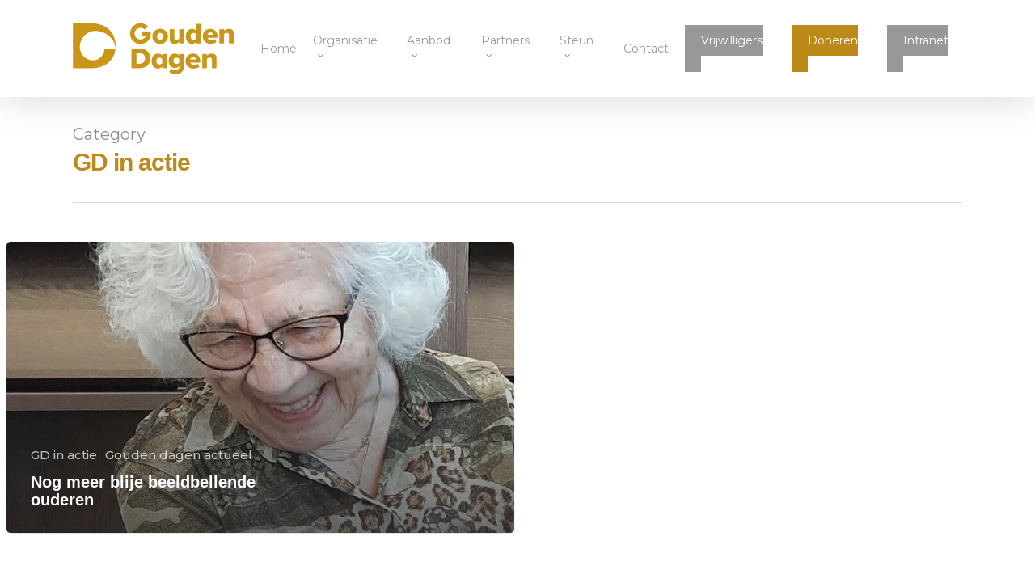

--- FILE ---
content_type: text/html; charset=UTF-8
request_url: https://www.goudendagen.nl/gd-in-actie/
body_size: 17463
content:
<!DOCTYPE html>

<html lang="nl-NL" class="no-js">
<head>
	
	<meta charset="UTF-8">
	
	<meta name="viewport" content="width=device-width, initial-scale=1, maximum-scale=1, user-scalable=0" /><meta name='robots' content='index, follow, max-image-preview:large, max-snippet:-1, max-video-preview:-1' />

	<!-- This site is optimized with the Yoast SEO plugin v26.7 - https://yoast.com/wordpress/plugins/seo/ -->
	<title>GD in actie Archives - Gouden Dagen</title>
	<link rel="canonical" href="https://www.goudendagen.nl/gd-in-actie/" />
	<meta property="og:locale" content="nl_NL" />
	<meta property="og:type" content="article" />
	<meta property="og:title" content="GD in actie Archives - Gouden Dagen" />
	<meta property="og:url" content="https://www.goudendagen.nl/gd-in-actie/" />
	<meta property="og:site_name" content="Gouden Dagen" />
	<meta name="twitter:card" content="summary_large_image" />
	<script type="application/ld+json" class="yoast-schema-graph">{"@context":"https://schema.org","@graph":[{"@type":"CollectionPage","@id":"https://www.goudendagen.nl/gd-in-actie/","url":"https://www.goudendagen.nl/gd-in-actie/","name":"GD in actie Archives - Gouden Dagen","isPartOf":{"@id":"https://www.goudendagen.nl/#website"},"primaryImageOfPage":{"@id":"https://www.goudendagen.nl/gd-in-actie/#primaryimage"},"image":{"@id":"https://www.goudendagen.nl/gd-in-actie/#primaryimage"},"thumbnailUrl":"https://www.goudendagen.nl/wp-content/uploads/2020/07/goudendagen_beeldbellende-ouderen.jpg","breadcrumb":{"@id":"https://www.goudendagen.nl/gd-in-actie/#breadcrumb"},"inLanguage":"nl-NL"},{"@type":"ImageObject","inLanguage":"nl-NL","@id":"https://www.goudendagen.nl/gd-in-actie/#primaryimage","url":"https://www.goudendagen.nl/wp-content/uploads/2020/07/goudendagen_beeldbellende-ouderen.jpg","contentUrl":"https://www.goudendagen.nl/wp-content/uploads/2020/07/goudendagen_beeldbellende-ouderen.jpg","width":800,"height":800,"caption":"GOUDEN TABLET - beeldbellende oudere Vecht en IJssel"},{"@type":"BreadcrumbList","@id":"https://www.goudendagen.nl/gd-in-actie/#breadcrumb","itemListElement":[{"@type":"ListItem","position":1,"name":"Home","item":"https://www.goudendagen.nl/"},{"@type":"ListItem","position":2,"name":"GD in actie"}]},{"@type":"WebSite","@id":"https://www.goudendagen.nl/#website","url":"https://www.goudendagen.nl/","name":"Gouden Dagen","description":"","publisher":{"@id":"https://www.goudendagen.nl/#organization"},"potentialAction":[{"@type":"SearchAction","target":{"@type":"EntryPoint","urlTemplate":"https://www.goudendagen.nl/?s={search_term_string}"},"query-input":{"@type":"PropertyValueSpecification","valueRequired":true,"valueName":"search_term_string"}}],"inLanguage":"nl-NL"},{"@type":"Organization","@id":"https://www.goudendagen.nl/#organization","name":"Gouden Dagen","url":"https://www.goudendagen.nl/","logo":{"@type":"ImageObject","inLanguage":"nl-NL","@id":"https://www.goudendagen.nl/#/schema/logo/image/","url":"https://www.goudendagen.nl/wp-content/uploads/2017/08/cropped-Logo_Gouden_Dagen_g-definitieve-versie-3.png","contentUrl":"https://www.goudendagen.nl/wp-content/uploads/2017/08/cropped-Logo_Gouden_Dagen_g-definitieve-versie-3.png","width":2000,"height":1200,"caption":"Gouden Dagen"},"image":{"@id":"https://www.goudendagen.nl/#/schema/logo/image/"}}]}</script>
	<!-- / Yoast SEO plugin. -->


<link rel='dns-prefetch' href='//fonts.googleapis.com' />
<link rel='dns-prefetch' href='//maxcdn.bootstrapcdn.com' />
<link rel="alternate" type="application/rss+xml" title="Gouden Dagen &raquo; feed" href="https://www.goudendagen.nl/feed/" />
<link rel="alternate" type="application/rss+xml" title="Gouden Dagen &raquo; reacties feed" href="https://www.goudendagen.nl/comments/feed/" />
<link rel="alternate" type="text/calendar" title="Gouden Dagen &raquo; iCal Feed" href="https://www.goudendagen.nl/events/?ical=1" />
<link rel="alternate" type="application/rss+xml" title="Gouden Dagen &raquo; GD in actie categorie feed" href="https://www.goudendagen.nl/gd-in-actie/feed/" />
<style id='wp-img-auto-sizes-contain-inline-css' type='text/css'>
img:is([sizes=auto i],[sizes^="auto," i]){contain-intrinsic-size:3000px 1500px}
/*# sourceURL=wp-img-auto-sizes-contain-inline-css */
</style>
<style id='wp-emoji-styles-inline-css' type='text/css'>

	img.wp-smiley, img.emoji {
		display: inline !important;
		border: none !important;
		box-shadow: none !important;
		height: 1em !important;
		width: 1em !important;
		margin: 0 0.07em !important;
		vertical-align: -0.1em !important;
		background: none !important;
		padding: 0 !important;
	}
/*# sourceURL=wp-emoji-styles-inline-css */
</style>
<link rel='stylesheet' id='wp-block-library-css' href='https://www.goudendagen.nl/wp-includes/css/dist/block-library/style.min.css?ver=6.9' type='text/css' media='all' />
<style id='wp-block-image-inline-css' type='text/css'>
.wp-block-image>a,.wp-block-image>figure>a{display:inline-block}.wp-block-image img{box-sizing:border-box;height:auto;max-width:100%;vertical-align:bottom}@media not (prefers-reduced-motion){.wp-block-image img.hide{visibility:hidden}.wp-block-image img.show{animation:show-content-image .4s}}.wp-block-image[style*=border-radius] img,.wp-block-image[style*=border-radius]>a{border-radius:inherit}.wp-block-image.has-custom-border img{box-sizing:border-box}.wp-block-image.aligncenter{text-align:center}.wp-block-image.alignfull>a,.wp-block-image.alignwide>a{width:100%}.wp-block-image.alignfull img,.wp-block-image.alignwide img{height:auto;width:100%}.wp-block-image .aligncenter,.wp-block-image .alignleft,.wp-block-image .alignright,.wp-block-image.aligncenter,.wp-block-image.alignleft,.wp-block-image.alignright{display:table}.wp-block-image .aligncenter>figcaption,.wp-block-image .alignleft>figcaption,.wp-block-image .alignright>figcaption,.wp-block-image.aligncenter>figcaption,.wp-block-image.alignleft>figcaption,.wp-block-image.alignright>figcaption{caption-side:bottom;display:table-caption}.wp-block-image .alignleft{float:left;margin:.5em 1em .5em 0}.wp-block-image .alignright{float:right;margin:.5em 0 .5em 1em}.wp-block-image .aligncenter{margin-left:auto;margin-right:auto}.wp-block-image :where(figcaption){margin-bottom:1em;margin-top:.5em}.wp-block-image.is-style-circle-mask img{border-radius:9999px}@supports ((-webkit-mask-image:none) or (mask-image:none)) or (-webkit-mask-image:none){.wp-block-image.is-style-circle-mask img{border-radius:0;-webkit-mask-image:url('data:image/svg+xml;utf8,<svg viewBox="0 0 100 100" xmlns="http://www.w3.org/2000/svg"><circle cx="50" cy="50" r="50"/></svg>');mask-image:url('data:image/svg+xml;utf8,<svg viewBox="0 0 100 100" xmlns="http://www.w3.org/2000/svg"><circle cx="50" cy="50" r="50"/></svg>');mask-mode:alpha;-webkit-mask-position:center;mask-position:center;-webkit-mask-repeat:no-repeat;mask-repeat:no-repeat;-webkit-mask-size:contain;mask-size:contain}}:root :where(.wp-block-image.is-style-rounded img,.wp-block-image .is-style-rounded img){border-radius:9999px}.wp-block-image figure{margin:0}.wp-lightbox-container{display:flex;flex-direction:column;position:relative}.wp-lightbox-container img{cursor:zoom-in}.wp-lightbox-container img:hover+button{opacity:1}.wp-lightbox-container button{align-items:center;backdrop-filter:blur(16px) saturate(180%);background-color:#5a5a5a40;border:none;border-radius:4px;cursor:zoom-in;display:flex;height:20px;justify-content:center;opacity:0;padding:0;position:absolute;right:16px;text-align:center;top:16px;width:20px;z-index:100}@media not (prefers-reduced-motion){.wp-lightbox-container button{transition:opacity .2s ease}}.wp-lightbox-container button:focus-visible{outline:3px auto #5a5a5a40;outline:3px auto -webkit-focus-ring-color;outline-offset:3px}.wp-lightbox-container button:hover{cursor:pointer;opacity:1}.wp-lightbox-container button:focus{opacity:1}.wp-lightbox-container button:focus,.wp-lightbox-container button:hover,.wp-lightbox-container button:not(:hover):not(:active):not(.has-background){background-color:#5a5a5a40;border:none}.wp-lightbox-overlay{box-sizing:border-box;cursor:zoom-out;height:100vh;left:0;overflow:hidden;position:fixed;top:0;visibility:hidden;width:100%;z-index:100000}.wp-lightbox-overlay .close-button{align-items:center;cursor:pointer;display:flex;justify-content:center;min-height:40px;min-width:40px;padding:0;position:absolute;right:calc(env(safe-area-inset-right) + 16px);top:calc(env(safe-area-inset-top) + 16px);z-index:5000000}.wp-lightbox-overlay .close-button:focus,.wp-lightbox-overlay .close-button:hover,.wp-lightbox-overlay .close-button:not(:hover):not(:active):not(.has-background){background:none;border:none}.wp-lightbox-overlay .lightbox-image-container{height:var(--wp--lightbox-container-height);left:50%;overflow:hidden;position:absolute;top:50%;transform:translate(-50%,-50%);transform-origin:top left;width:var(--wp--lightbox-container-width);z-index:9999999999}.wp-lightbox-overlay .wp-block-image{align-items:center;box-sizing:border-box;display:flex;height:100%;justify-content:center;margin:0;position:relative;transform-origin:0 0;width:100%;z-index:3000000}.wp-lightbox-overlay .wp-block-image img{height:var(--wp--lightbox-image-height);min-height:var(--wp--lightbox-image-height);min-width:var(--wp--lightbox-image-width);width:var(--wp--lightbox-image-width)}.wp-lightbox-overlay .wp-block-image figcaption{display:none}.wp-lightbox-overlay button{background:none;border:none}.wp-lightbox-overlay .scrim{background-color:#fff;height:100%;opacity:.9;position:absolute;width:100%;z-index:2000000}.wp-lightbox-overlay.active{visibility:visible}@media not (prefers-reduced-motion){.wp-lightbox-overlay.active{animation:turn-on-visibility .25s both}.wp-lightbox-overlay.active img{animation:turn-on-visibility .35s both}.wp-lightbox-overlay.show-closing-animation:not(.active){animation:turn-off-visibility .35s both}.wp-lightbox-overlay.show-closing-animation:not(.active) img{animation:turn-off-visibility .25s both}.wp-lightbox-overlay.zoom.active{animation:none;opacity:1;visibility:visible}.wp-lightbox-overlay.zoom.active .lightbox-image-container{animation:lightbox-zoom-in .4s}.wp-lightbox-overlay.zoom.active .lightbox-image-container img{animation:none}.wp-lightbox-overlay.zoom.active .scrim{animation:turn-on-visibility .4s forwards}.wp-lightbox-overlay.zoom.show-closing-animation:not(.active){animation:none}.wp-lightbox-overlay.zoom.show-closing-animation:not(.active) .lightbox-image-container{animation:lightbox-zoom-out .4s}.wp-lightbox-overlay.zoom.show-closing-animation:not(.active) .lightbox-image-container img{animation:none}.wp-lightbox-overlay.zoom.show-closing-animation:not(.active) .scrim{animation:turn-off-visibility .4s forwards}}@keyframes show-content-image{0%{visibility:hidden}99%{visibility:hidden}to{visibility:visible}}@keyframes turn-on-visibility{0%{opacity:0}to{opacity:1}}@keyframes turn-off-visibility{0%{opacity:1;visibility:visible}99%{opacity:0;visibility:visible}to{opacity:0;visibility:hidden}}@keyframes lightbox-zoom-in{0%{transform:translate(calc((-100vw + var(--wp--lightbox-scrollbar-width))/2 + var(--wp--lightbox-initial-left-position)),calc(-50vh + var(--wp--lightbox-initial-top-position))) scale(var(--wp--lightbox-scale))}to{transform:translate(-50%,-50%) scale(1)}}@keyframes lightbox-zoom-out{0%{transform:translate(-50%,-50%) scale(1);visibility:visible}99%{visibility:visible}to{transform:translate(calc((-100vw + var(--wp--lightbox-scrollbar-width))/2 + var(--wp--lightbox-initial-left-position)),calc(-50vh + var(--wp--lightbox-initial-top-position))) scale(var(--wp--lightbox-scale));visibility:hidden}}
/*# sourceURL=https://www.goudendagen.nl/wp-includes/blocks/image/style.min.css */
</style>
<style id='wp-block-paragraph-inline-css' type='text/css'>
.is-small-text{font-size:.875em}.is-regular-text{font-size:1em}.is-large-text{font-size:2.25em}.is-larger-text{font-size:3em}.has-drop-cap:not(:focus):first-letter{float:left;font-size:8.4em;font-style:normal;font-weight:100;line-height:.68;margin:.05em .1em 0 0;text-transform:uppercase}body.rtl .has-drop-cap:not(:focus):first-letter{float:none;margin-left:.1em}p.has-drop-cap.has-background{overflow:hidden}:root :where(p.has-background){padding:1.25em 2.375em}:where(p.has-text-color:not(.has-link-color)) a{color:inherit}p.has-text-align-left[style*="writing-mode:vertical-lr"],p.has-text-align-right[style*="writing-mode:vertical-rl"]{rotate:180deg}
/*# sourceURL=https://www.goudendagen.nl/wp-includes/blocks/paragraph/style.min.css */
</style>
<style id='global-styles-inline-css' type='text/css'>
:root{--wp--preset--aspect-ratio--square: 1;--wp--preset--aspect-ratio--4-3: 4/3;--wp--preset--aspect-ratio--3-4: 3/4;--wp--preset--aspect-ratio--3-2: 3/2;--wp--preset--aspect-ratio--2-3: 2/3;--wp--preset--aspect-ratio--16-9: 16/9;--wp--preset--aspect-ratio--9-16: 9/16;--wp--preset--color--black: #000000;--wp--preset--color--cyan-bluish-gray: #abb8c3;--wp--preset--color--white: #ffffff;--wp--preset--color--pale-pink: #f78da7;--wp--preset--color--vivid-red: #cf2e2e;--wp--preset--color--luminous-vivid-orange: #ff6900;--wp--preset--color--luminous-vivid-amber: #fcb900;--wp--preset--color--light-green-cyan: #7bdcb5;--wp--preset--color--vivid-green-cyan: #00d084;--wp--preset--color--pale-cyan-blue: #8ed1fc;--wp--preset--color--vivid-cyan-blue: #0693e3;--wp--preset--color--vivid-purple: #9b51e0;--wp--preset--gradient--vivid-cyan-blue-to-vivid-purple: linear-gradient(135deg,rgb(6,147,227) 0%,rgb(155,81,224) 100%);--wp--preset--gradient--light-green-cyan-to-vivid-green-cyan: linear-gradient(135deg,rgb(122,220,180) 0%,rgb(0,208,130) 100%);--wp--preset--gradient--luminous-vivid-amber-to-luminous-vivid-orange: linear-gradient(135deg,rgb(252,185,0) 0%,rgb(255,105,0) 100%);--wp--preset--gradient--luminous-vivid-orange-to-vivid-red: linear-gradient(135deg,rgb(255,105,0) 0%,rgb(207,46,46) 100%);--wp--preset--gradient--very-light-gray-to-cyan-bluish-gray: linear-gradient(135deg,rgb(238,238,238) 0%,rgb(169,184,195) 100%);--wp--preset--gradient--cool-to-warm-spectrum: linear-gradient(135deg,rgb(74,234,220) 0%,rgb(151,120,209) 20%,rgb(207,42,186) 40%,rgb(238,44,130) 60%,rgb(251,105,98) 80%,rgb(254,248,76) 100%);--wp--preset--gradient--blush-light-purple: linear-gradient(135deg,rgb(255,206,236) 0%,rgb(152,150,240) 100%);--wp--preset--gradient--blush-bordeaux: linear-gradient(135deg,rgb(254,205,165) 0%,rgb(254,45,45) 50%,rgb(107,0,62) 100%);--wp--preset--gradient--luminous-dusk: linear-gradient(135deg,rgb(255,203,112) 0%,rgb(199,81,192) 50%,rgb(65,88,208) 100%);--wp--preset--gradient--pale-ocean: linear-gradient(135deg,rgb(255,245,203) 0%,rgb(182,227,212) 50%,rgb(51,167,181) 100%);--wp--preset--gradient--electric-grass: linear-gradient(135deg,rgb(202,248,128) 0%,rgb(113,206,126) 100%);--wp--preset--gradient--midnight: linear-gradient(135deg,rgb(2,3,129) 0%,rgb(40,116,252) 100%);--wp--preset--font-size--small: 13px;--wp--preset--font-size--medium: 20px;--wp--preset--font-size--large: 36px;--wp--preset--font-size--x-large: 42px;--wp--preset--spacing--20: 0.44rem;--wp--preset--spacing--30: 0.67rem;--wp--preset--spacing--40: 1rem;--wp--preset--spacing--50: 1.5rem;--wp--preset--spacing--60: 2.25rem;--wp--preset--spacing--70: 3.38rem;--wp--preset--spacing--80: 5.06rem;--wp--preset--shadow--natural: 6px 6px 9px rgba(0, 0, 0, 0.2);--wp--preset--shadow--deep: 12px 12px 50px rgba(0, 0, 0, 0.4);--wp--preset--shadow--sharp: 6px 6px 0px rgba(0, 0, 0, 0.2);--wp--preset--shadow--outlined: 6px 6px 0px -3px rgb(255, 255, 255), 6px 6px rgb(0, 0, 0);--wp--preset--shadow--crisp: 6px 6px 0px rgb(0, 0, 0);}:where(.is-layout-flex){gap: 0.5em;}:where(.is-layout-grid){gap: 0.5em;}body .is-layout-flex{display: flex;}.is-layout-flex{flex-wrap: wrap;align-items: center;}.is-layout-flex > :is(*, div){margin: 0;}body .is-layout-grid{display: grid;}.is-layout-grid > :is(*, div){margin: 0;}:where(.wp-block-columns.is-layout-flex){gap: 2em;}:where(.wp-block-columns.is-layout-grid){gap: 2em;}:where(.wp-block-post-template.is-layout-flex){gap: 1.25em;}:where(.wp-block-post-template.is-layout-grid){gap: 1.25em;}.has-black-color{color: var(--wp--preset--color--black) !important;}.has-cyan-bluish-gray-color{color: var(--wp--preset--color--cyan-bluish-gray) !important;}.has-white-color{color: var(--wp--preset--color--white) !important;}.has-pale-pink-color{color: var(--wp--preset--color--pale-pink) !important;}.has-vivid-red-color{color: var(--wp--preset--color--vivid-red) !important;}.has-luminous-vivid-orange-color{color: var(--wp--preset--color--luminous-vivid-orange) !important;}.has-luminous-vivid-amber-color{color: var(--wp--preset--color--luminous-vivid-amber) !important;}.has-light-green-cyan-color{color: var(--wp--preset--color--light-green-cyan) !important;}.has-vivid-green-cyan-color{color: var(--wp--preset--color--vivid-green-cyan) !important;}.has-pale-cyan-blue-color{color: var(--wp--preset--color--pale-cyan-blue) !important;}.has-vivid-cyan-blue-color{color: var(--wp--preset--color--vivid-cyan-blue) !important;}.has-vivid-purple-color{color: var(--wp--preset--color--vivid-purple) !important;}.has-black-background-color{background-color: var(--wp--preset--color--black) !important;}.has-cyan-bluish-gray-background-color{background-color: var(--wp--preset--color--cyan-bluish-gray) !important;}.has-white-background-color{background-color: var(--wp--preset--color--white) !important;}.has-pale-pink-background-color{background-color: var(--wp--preset--color--pale-pink) !important;}.has-vivid-red-background-color{background-color: var(--wp--preset--color--vivid-red) !important;}.has-luminous-vivid-orange-background-color{background-color: var(--wp--preset--color--luminous-vivid-orange) !important;}.has-luminous-vivid-amber-background-color{background-color: var(--wp--preset--color--luminous-vivid-amber) !important;}.has-light-green-cyan-background-color{background-color: var(--wp--preset--color--light-green-cyan) !important;}.has-vivid-green-cyan-background-color{background-color: var(--wp--preset--color--vivid-green-cyan) !important;}.has-pale-cyan-blue-background-color{background-color: var(--wp--preset--color--pale-cyan-blue) !important;}.has-vivid-cyan-blue-background-color{background-color: var(--wp--preset--color--vivid-cyan-blue) !important;}.has-vivid-purple-background-color{background-color: var(--wp--preset--color--vivid-purple) !important;}.has-black-border-color{border-color: var(--wp--preset--color--black) !important;}.has-cyan-bluish-gray-border-color{border-color: var(--wp--preset--color--cyan-bluish-gray) !important;}.has-white-border-color{border-color: var(--wp--preset--color--white) !important;}.has-pale-pink-border-color{border-color: var(--wp--preset--color--pale-pink) !important;}.has-vivid-red-border-color{border-color: var(--wp--preset--color--vivid-red) !important;}.has-luminous-vivid-orange-border-color{border-color: var(--wp--preset--color--luminous-vivid-orange) !important;}.has-luminous-vivid-amber-border-color{border-color: var(--wp--preset--color--luminous-vivid-amber) !important;}.has-light-green-cyan-border-color{border-color: var(--wp--preset--color--light-green-cyan) !important;}.has-vivid-green-cyan-border-color{border-color: var(--wp--preset--color--vivid-green-cyan) !important;}.has-pale-cyan-blue-border-color{border-color: var(--wp--preset--color--pale-cyan-blue) !important;}.has-vivid-cyan-blue-border-color{border-color: var(--wp--preset--color--vivid-cyan-blue) !important;}.has-vivid-purple-border-color{border-color: var(--wp--preset--color--vivid-purple) !important;}.has-vivid-cyan-blue-to-vivid-purple-gradient-background{background: var(--wp--preset--gradient--vivid-cyan-blue-to-vivid-purple) !important;}.has-light-green-cyan-to-vivid-green-cyan-gradient-background{background: var(--wp--preset--gradient--light-green-cyan-to-vivid-green-cyan) !important;}.has-luminous-vivid-amber-to-luminous-vivid-orange-gradient-background{background: var(--wp--preset--gradient--luminous-vivid-amber-to-luminous-vivid-orange) !important;}.has-luminous-vivid-orange-to-vivid-red-gradient-background{background: var(--wp--preset--gradient--luminous-vivid-orange-to-vivid-red) !important;}.has-very-light-gray-to-cyan-bluish-gray-gradient-background{background: var(--wp--preset--gradient--very-light-gray-to-cyan-bluish-gray) !important;}.has-cool-to-warm-spectrum-gradient-background{background: var(--wp--preset--gradient--cool-to-warm-spectrum) !important;}.has-blush-light-purple-gradient-background{background: var(--wp--preset--gradient--blush-light-purple) !important;}.has-blush-bordeaux-gradient-background{background: var(--wp--preset--gradient--blush-bordeaux) !important;}.has-luminous-dusk-gradient-background{background: var(--wp--preset--gradient--luminous-dusk) !important;}.has-pale-ocean-gradient-background{background: var(--wp--preset--gradient--pale-ocean) !important;}.has-electric-grass-gradient-background{background: var(--wp--preset--gradient--electric-grass) !important;}.has-midnight-gradient-background{background: var(--wp--preset--gradient--midnight) !important;}.has-small-font-size{font-size: var(--wp--preset--font-size--small) !important;}.has-medium-font-size{font-size: var(--wp--preset--font-size--medium) !important;}.has-large-font-size{font-size: var(--wp--preset--font-size--large) !important;}.has-x-large-font-size{font-size: var(--wp--preset--font-size--x-large) !important;}
/*# sourceURL=global-styles-inline-css */
</style>

<style id='classic-theme-styles-inline-css' type='text/css'>
/*! This file is auto-generated */
.wp-block-button__link{color:#fff;background-color:#32373c;border-radius:9999px;box-shadow:none;text-decoration:none;padding:calc(.667em + 2px) calc(1.333em + 2px);font-size:1.125em}.wp-block-file__button{background:#32373c;color:#fff;text-decoration:none}
/*# sourceURL=/wp-includes/css/classic-themes.min.css */
</style>
<link rel='stylesheet' id='wpdm-fonticon-css' href='https://www.goudendagen.nl/wp-content/plugins/download-manager/assets/wpdm-iconfont/css/wpdm-icons.css?ver=6.9' type='text/css' media='all' />
<link rel='stylesheet' id='wpdm-front-css' href='https://www.goudendagen.nl/wp-content/plugins/download-manager/assets/css/front.min.css?ver=6.9' type='text/css' media='all' />
<link rel='stylesheet' id='gouden_dagen-frontend-css' href='https://www.goudendagen.nl/wp-content/plugins/gouden-dagen-intranet/assets/css/frontend.css?ver=1.0.0' type='text/css' media='all' />
<link rel='stylesheet' id='salient-social-css' href='https://www.goudendagen.nl/wp-content/plugins/salient-social/css/style.css?ver=1.1' type='text/css' media='all' />
<style id='salient-social-inline-css' type='text/css'>

  .sharing-default-minimal .nectar-love.loved,
  body .nectar-social[data-color-override="override"].fixed > a:before, 
  body .nectar-social[data-color-override="override"].fixed .nectar-social-inner a,
  .sharing-default-minimal .nectar-social[data-color-override="override"] .nectar-social-inner a:hover {
    background-color: #bd8a1a;
  }
  .nectar-social.hover .nectar-love.loved,
  .nectar-social.hover > .nectar-love-button a:hover,
  .nectar-social[data-color-override="override"].hover > div a:hover,
  #single-below-header .nectar-social[data-color-override="override"].hover > div a:hover,
  .nectar-social[data-color-override="override"].hover .share-btn:hover,
  .sharing-default-minimal .nectar-social[data-color-override="override"] .nectar-social-inner a {
    border-color: #bd8a1a;
  }
  #single-below-header .nectar-social.hover .nectar-love.loved i,
  #single-below-header .nectar-social.hover[data-color-override="override"] a:hover,
  #single-below-header .nectar-social.hover[data-color-override="override"] a:hover i,
  #single-below-header .nectar-social.hover .nectar-love-button a:hover i,
  .nectar-love:hover i,
  .hover .nectar-love:hover .total_loves,
  .nectar-love.loved i,
  .nectar-social.hover .nectar-love.loved .total_loves,
  .nectar-social.hover .share-btn:hover, 
  .nectar-social[data-color-override="override"].hover .nectar-social-inner a:hover,
  .nectar-social[data-color-override="override"].hover > div:hover span,
  .sharing-default-minimal .nectar-social[data-color-override="override"] .nectar-social-inner a:not(:hover) i,
  .sharing-default-minimal .nectar-social[data-color-override="override"] .nectar-social-inner a:not(:hover) {
    color: #bd8a1a;
  }
/*# sourceURL=salient-social-inline-css */
</style>
<link rel='stylesheet' id='youzify-opensans-css' href='https://fonts.googleapis.com/css?family=Open+Sans%3A400%2C600&#038;ver=3.2.6' type='text/css' media='all' />
<link rel='stylesheet' id='youzify-css' href='https://www.goudendagen.nl/wp-content/plugins/youzify/includes/public/assets/css/youzify.min.css?ver=3.2.6' type='text/css' media='all' />
<link rel='stylesheet' id='youzify-headers-css' href='https://www.goudendagen.nl/wp-content/plugins/youzify/includes/public/assets/css/youzify-headers.min.css?ver=3.2.6' type='text/css' media='all' />
<link rel='stylesheet' id='youzify-scheme-css' href='https://www.goudendagen.nl/wp-content/plugins/youzify/includes/public/assets/css/schemes/youzify-darkgray-scheme.min.css?ver=3.2.6' type='text/css' media='all' />
<link rel='stylesheet' id='dashicons-css' href='https://www.goudendagen.nl/wp-includes/css/dashicons.min.css?ver=6.9' type='text/css' media='all' />
<link rel='stylesheet' id='youzify-social-css' href='https://www.goudendagen.nl/wp-content/plugins/youzify/includes/public/assets/css/youzify-social.min.css?ver=3.2.6' type='text/css' media='all' />
<link rel='stylesheet' id='youzify-icons-css' href='https://www.goudendagen.nl/wp-content/plugins/youzify/includes/admin/assets/css/all.min.css?ver=3.2.6' type='text/css' media='all' />
<link rel='stylesheet' id='youzify-customStyle-css' href='https://www.goudendagen.nl/wp-content/plugins/youzify/includes/admin/assets/css/custom-script.css?ver=6.9' type='text/css' media='all' />
<style id='youzify-customStyle-inline-css' type='text/css'>

                    .youzify-hdr-v1 .youzify-cover-content .youzify-inner-content,
                                #youzify-profile-navmenu .youzify-inner-content,
                                .youzify-vertical-layout .youzify-content,
                                .youzify .youzify-boxed-navbar,
                                .youzify .wild-content,
                                #youzify-members-directory,
                                #youzify-groups-list,
                                .youzify-page-main-content,
                                .youzify-header-content,
                                .youzify-cover-content {
                	max-width: 1425px !important;
                    }
/*# sourceURL=youzify-customStyle-inline-css */
</style>
<link rel='stylesheet' id='cff-css' href='https://www.goudendagen.nl/wp-content/plugins/custom-facebook-feed/assets/css/cff-style.min.css?ver=4.3.4' type='text/css' media='all' />
<link rel='stylesheet' id='sb-font-awesome-css' href='https://maxcdn.bootstrapcdn.com/font-awesome/4.7.0/css/font-awesome.min.css?ver=6.9' type='text/css' media='all' />
<link rel='stylesheet' id='font-awesome-css' href='https://www.goudendagen.nl/wp-content/themes/salient/css/font-awesome-legacy.min.css?ver=4.7.1' type='text/css' media='all' />
<link rel='stylesheet' id='salient-grid-system-css' href='https://www.goudendagen.nl/wp-content/themes/salient/css/grid-system.css?ver=13.0.8' type='text/css' media='all' />
<link rel='stylesheet' id='main-styles-css' href='https://www.goudendagen.nl/wp-content/themes/salient/css/style.css?ver=13.0.8' type='text/css' media='all' />
<link rel='stylesheet' id='nectar-basic-buddypress-css' href='https://www.goudendagen.nl/wp-content/themes/salient/css/third-party/buddypress.css?ver=13.0.8' type='text/css' media='all' />
<link rel='stylesheet' id='nectar-basic-events-calendar-css' href='https://www.goudendagen.nl/wp-content/themes/salient/css/third-party/events-calendar.css?ver=13.0.8' type='text/css' media='all' />
<link rel='stylesheet' id='nectar-blog-auto-masonry-meta-overlaid-spaced-css' href='https://www.goudendagen.nl/wp-content/themes/salient/css/blog/auto-masonry-meta-overlaid-spaced.css?ver=13.0.8' type='text/css' media='all' />
<link rel='stylesheet' id='responsive-css' href='https://www.goudendagen.nl/wp-content/themes/salient/css/responsive.css?ver=13.0.8' type='text/css' media='all' />
<link rel='stylesheet' id='skin-original-css' href='https://www.goudendagen.nl/wp-content/themes/salient/css/skin-original.css?ver=13.0.8' type='text/css' media='all' />
<link rel='stylesheet' id='salient-wp-menu-dynamic-css' href='https://www.goudendagen.nl/wp-content/uploads/salient/menu-dynamic.css?ver=72058' type='text/css' media='all' />
<link rel='stylesheet' id='js_composer_front-css' href='https://www.goudendagen.nl/wp-content/plugins/js_composer_salient/assets/css/js_composer.min.css?ver=6.2.0' type='text/css' media='all' />
<link rel='stylesheet' id='dynamic-css-css' href='https://www.goudendagen.nl/wp-content/themes/salient/css/salient-dynamic-styles.css?ver=87796' type='text/css' media='all' />
<style id='dynamic-css-inline-css' type='text/css'>
.archive.author .row .col.section-title span,.archive.category .row .col.section-title span,.archive.tag .row .col.section-title span,.archive.date .row .col.section-title span{padding-left:0}body.author #page-header-wrap #page-header-bg,body.category #page-header-wrap #page-header-bg,body.tag #page-header-wrap #page-header-bg,body.date #page-header-wrap #page-header-bg{height:auto;padding-top:8%;padding-bottom:8%;}.archive #page-header-wrap{height:auto;}.archive.category .row .col.section-title p,.archive.tag .row .col.section-title p{margin-top:10px;}body[data-bg-header="true"].category .container-wrap,body[data-bg-header="true"].author .container-wrap,body[data-bg-header="true"].date .container-wrap,body[data-bg-header="true"].blog .container-wrap{padding-top:4.1em!important}body[data-bg-header="true"].archive .container-wrap.meta_overlaid_blog,body[data-bg-header="true"].category .container-wrap.meta_overlaid_blog,body[data-bg-header="true"].author .container-wrap.meta_overlaid_blog,body[data-bg-header="true"].date .container-wrap.meta_overlaid_blog{padding-top:0!important;}body.archive #page-header-bg:not(.fullscreen-header) .span_6{position:relative;-webkit-transform:none;transform:none;top:0;}@media only screen and (min-width:1000px){body #ajax-content-wrap.no-scroll{min-height:calc(100vh - 120px);height:calc(100vh - 120px)!important;}}@media only screen and (min-width:1000px){#page-header-wrap.fullscreen-header,#page-header-wrap.fullscreen-header #page-header-bg,html:not(.nectar-box-roll-loaded) .nectar-box-roll > #page-header-bg.fullscreen-header,.nectar_fullscreen_zoom_recent_projects,#nectar_fullscreen_rows:not(.afterLoaded) > div{height:calc(100vh - 119px);}.wpb_row.vc_row-o-full-height.top-level,.wpb_row.vc_row-o-full-height.top-level > .col.span_12{min-height:calc(100vh - 119px);}html:not(.nectar-box-roll-loaded) .nectar-box-roll > #page-header-bg.fullscreen-header{top:120px;}.nectar-slider-wrap[data-fullscreen="true"]:not(.loaded),.nectar-slider-wrap[data-fullscreen="true"]:not(.loaded) .swiper-container{height:calc(100vh - 118px)!important;}.admin-bar .nectar-slider-wrap[data-fullscreen="true"]:not(.loaded),.admin-bar .nectar-slider-wrap[data-fullscreen="true"]:not(.loaded) .swiper-container{height:calc(100vh - 118px - 32px)!important;}}.screen-reader-text,.nectar-skip-to-content:not(:focus){border:0;clip:rect(1px,1px,1px,1px);clip-path:inset(50%);height:1px;margin:-1px;overflow:hidden;padding:0;position:absolute!important;width:1px;word-wrap:normal!important;}
#header-secondary-outer {background-color: #bd8a1a!important;}
#header-secondary-outer nav >ul >li >a {color: #FFF!important;}
#header-secondary-outer .nectar-center-text a {color: #FFF!important;}
#header-secondary-outer #social li a i {color: #FFF!important;}
body #header-secondary-outer nav>ul>li>a {border-left: 0px !important;}
#header-secondary-outer nav>ul>li:last-child {border-right: 0px !important;}
/*# sourceURL=dynamic-css-inline-css */
</style>
<link rel='stylesheet' id='salient-child-style-css' href='https://www.goudendagen.nl/wp-content/themes/salient-child/style.css?ver=13.0.8' type='text/css' media='all' />
<link rel='stylesheet' id='redux-google-fonts-salient_redux-css' href='https://fonts.googleapis.com/css?family=Montserrat%3A400%2C800%2C700%2C500&#038;subset=latin&#038;ver=1637091296' type='text/css' media='all' />
<script type="text/javascript" src="https://www.goudendagen.nl/wp-includes/js/jquery/jquery.min.js?ver=3.7.1" id="jquery-core-js"></script>
<script type="text/javascript" src="https://www.goudendagen.nl/wp-includes/js/jquery/jquery-migrate.min.js?ver=3.4.1" id="jquery-migrate-js"></script>
<script type="text/javascript" id="bp-confirm-js-extra">
/* <![CDATA[ */
var BP_Confirm = {"are_you_sure":"Weet je het zeker?"};
//# sourceURL=bp-confirm-js-extra
/* ]]> */
</script>
<script type="text/javascript" src="https://www.goudendagen.nl/wp-content/plugins/buddypress/bp-core/js/confirm.min.js?ver=11.4.0" id="bp-confirm-js"></script>
<script type="text/javascript" src="https://www.goudendagen.nl/wp-content/plugins/buddypress/bp-core/js/widget-members.min.js?ver=11.4.0" id="bp-widget-members-js"></script>
<script type="text/javascript" src="https://www.goudendagen.nl/wp-content/plugins/buddypress/bp-core/js/jquery-query.min.js?ver=11.4.0" id="bp-jquery-query-js"></script>
<script type="text/javascript" src="https://www.goudendagen.nl/wp-content/plugins/buddypress/bp-core/js/vendor/jquery-cookie.min.js?ver=11.4.0" id="bp-jquery-cookie-js"></script>
<script type="text/javascript" src="https://www.goudendagen.nl/wp-content/plugins/buddypress/bp-core/js/vendor/jquery-scroll-to.min.js?ver=11.4.0" id="bp-jquery-scroll-to-js"></script>
<script type="text/javascript" id="bp-legacy-js-js-extra">
/* <![CDATA[ */
var BP_DTheme = {"accepted":"Geaccepteerd","close":"Sluiten","comments":"reacties","leave_group_confirm":"Weet je zeker dat je deze groep wilt verlaten?","mark_as_fav":"Favoriet","my_favs":"Mijn favorieten","rejected":"Afgewezen","remove_fav":"Verwijder de favoriet","show_all":"Laat alles zien","show_all_comments":"Laat alle reacties zien op deze thread","show_x_comments":"Toon alle reacties (%d)","unsaved_changes":"Je profiel bevat niet-opgeslagen wijzigingen. Als je deze pagina verlaat, zullen de veranderingen verloren gaan.","view":"Bekijken","store_filter_settings":""};
//# sourceURL=bp-legacy-js-js-extra
/* ]]> */
</script>
<script type="text/javascript" src="https://www.goudendagen.nl/wp-content/plugins/youzify/includes/public/assets/js/buddypress.min.js?ver=11.4.0" id="bp-legacy-js-js"></script>
<script type="text/javascript" src="https://www.goudendagen.nl/wp-content/plugins/download-manager/assets/js/wpdm.min.js?ver=6.9" id="wpdm-frontend-js-js"></script>
<script type="text/javascript" id="wpdm-frontjs-js-extra">
/* <![CDATA[ */
var wpdm_url = {"home":"https://www.goudendagen.nl/","site":"https://www.goudendagen.nl/","ajax":"https://www.goudendagen.nl/wp-admin/admin-ajax.php"};
var wpdm_js = {"spinner":"\u003Ci class=\"wpdm-icon wpdm-sun wpdm-spin\"\u003E\u003C/i\u003E","client_id":"1fc818e740fd4b35255f2b64b77fb987"};
var wpdm_strings = {"pass_var":"Wachtwoord geverifieerd!","pass_var_q":"Klik op de volgende knop om te beginnen met downloaden.","start_dl":"Start download"};
//# sourceURL=wpdm-frontjs-js-extra
/* ]]> */
</script>
<script type="text/javascript" src="https://www.goudendagen.nl/wp-content/plugins/download-manager/assets/js/front.min.js?ver=3.3.44" id="wpdm-frontjs-js"></script>
<script type="text/javascript" src="https://www.goudendagen.nl/wp-content/themes/salient-child/assets/js/custom.js?ver=6.9" id="custom_js-js"></script>
<script type="text/javascript" id="ajax-settings-script-js-extra">
/* <![CDATA[ */
var goudenfuncties = {"ajaxurl":"https://www.goudendagen.nl/wp-admin/admin-ajax.php"};
//# sourceURL=ajax-settings-script-js-extra
/* ]]> */
</script>
<script type="text/javascript" src="https://www.goudendagen.nl/wp-content/themes/salient-child/assets/js/userswitch.js?ver=6.9" id="ajax-settings-script-js"></script>
<script type="text/javascript" id="att_js-js-extra">
/* <![CDATA[ */
var goudenfuncties = {"ajaxurl":"https://www.goudendagen.nl/wp-admin/admin-ajax.php"};
//# sourceURL=att_js-js-extra
/* ]]> */
</script>
<script type="text/javascript" src="https://www.goudendagen.nl/wp-content/themes/salient-child/assets/js/attendees.js?ver=6.9" id="att_js-js"></script>
<link rel="https://api.w.org/" href="https://www.goudendagen.nl/wp-json/" /><link rel="alternate" title="JSON" type="application/json" href="https://www.goudendagen.nl/wp-json/wp/v2/categories/104" /><link rel="EditURI" type="application/rsd+xml" title="RSD" href="https://www.goudendagen.nl/xmlrpc.php?rsd" />
<meta name="generator" content="WordPress 6.9" />

	<script type="text/javascript">var ajaxurl = 'https://www.goudendagen.nl/wp-admin/admin-ajax.php';</script>

<meta name="tec-api-version" content="v1"><meta name="tec-api-origin" content="https://www.goudendagen.nl"><link rel="alternate" href="https://www.goudendagen.nl/wp-json/tribe/events/v1/" /><script type="text/javascript"> var root = document.getElementsByTagName( "html" )[0]; root.setAttribute( "class", "js" ); </script><!-- Global site tag (gtag.js) - Google Analytics -->
<script async src="https://www.googletagmanager.com/gtag/js?id=UA-199451009-1"></script>
<script>
  window.dataLayer = window.dataLayer || [];
  function gtag(){dataLayer.push(arguments);}
  gtag('js', new Date());

  gtag('config', 'UA-199451009-1');
</script>
<style type="text/css">.recentcomments a{display:inline !important;padding:0 !important;margin:0 !important;}</style><meta name="generator" content="Powered by WPBakery Page Builder - drag and drop page builder for WordPress."/>
<link rel="icon" href="https://www.goudendagen.nl/wp-content/uploads/2017/08/cropped-Beeldmerk_Gouden_Dagen_wit_gouden_achtergrond-32x32.jpg" sizes="32x32" />
<link rel="icon" href="https://www.goudendagen.nl/wp-content/uploads/2017/08/cropped-Beeldmerk_Gouden_Dagen_wit_gouden_achtergrond-192x192.jpg" sizes="192x192" />
<link rel="apple-touch-icon" href="https://www.goudendagen.nl/wp-content/uploads/2017/08/cropped-Beeldmerk_Gouden_Dagen_wit_gouden_achtergrond-180x180.jpg" />
<meta name="msapplication-TileImage" content="https://www.goudendagen.nl/wp-content/uploads/2017/08/cropped-Beeldmerk_Gouden_Dagen_wit_gouden_achtergrond-270x270.jpg" />
<noscript><style> .wpb_animate_when_almost_visible { opacity: 1; }</style></noscript><meta name="generator" content="WordPress Download Manager 3.3.44" />
                <style>
        /* WPDM Link Template Styles */        </style>
                <style>

            :root {
                --color-primary: #4a8eff;
                --color-primary-rgb: 74, 142, 255;
                --color-primary-hover: #5998ff;
                --color-primary-active: #3281ff;
                --clr-sec: #6c757d;
                --clr-sec-rgb: 108, 117, 125;
                --clr-sec-hover: #6c757d;
                --clr-sec-active: #6c757d;
                --color-secondary: #6c757d;
                --color-secondary-rgb: 108, 117, 125;
                --color-secondary-hover: #6c757d;
                --color-secondary-active: #6c757d;
                --color-success: #018e11;
                --color-success-rgb: 1, 142, 17;
                --color-success-hover: #0aad01;
                --color-success-active: #0c8c01;
                --color-info: #2CA8FF;
                --color-info-rgb: 44, 168, 255;
                --color-info-hover: #2CA8FF;
                --color-info-active: #2CA8FF;
                --color-warning: #FFB236;
                --color-warning-rgb: 255, 178, 54;
                --color-warning-hover: #FFB236;
                --color-warning-active: #FFB236;
                --color-danger: #ff5062;
                --color-danger-rgb: 255, 80, 98;
                --color-danger-hover: #ff5062;
                --color-danger-active: #ff5062;
                --color-green: #30b570;
                --color-blue: #0073ff;
                --color-purple: #8557D3;
                --color-red: #ff5062;
                --color-muted: rgba(69, 89, 122, 0.6);
                --wpdm-font: "Sen", -apple-system, BlinkMacSystemFont, "Segoe UI", Roboto, Helvetica, Arial, sans-serif, "Apple Color Emoji", "Segoe UI Emoji", "Segoe UI Symbol";
            }

            .wpdm-download-link.btn.btn-primary {
                border-radius: 4px;
            }


        </style>
        	
<link rel='stylesheet' id='fancyBox-css' href='https://www.goudendagen.nl/wp-content/themes/salient/css/plugins/jquery.fancybox.css?ver=3.3.1' type='text/css' media='all' />
<link rel='stylesheet' id='nectar-ocm-core-css' href='https://www.goudendagen.nl/wp-content/themes/salient/css/off-canvas/core.css?ver=13.0.8' type='text/css' media='all' />
</head>


<body class="bp-legacy archive category category-gd-in-actie category-104 wp-theme-salient wp-child-theme-salient-child youzify-darkgray-scheme not-logged-in tribe-no-js nectar-auto-lightbox original wpb-js-composer js-comp-ver-6.2.0 vc_responsive no-js" data-footer-reveal="false" data-footer-reveal-shadow="none" data-header-format="default" data-body-border="off" data-boxed-style="" data-header-breakpoint="1000" data-dropdown-style="minimal" data-cae="easeOutCubic" data-cad="750" data-megamenu-width="contained" data-aie="none" data-ls="fancybox" data-apte="standard" data-hhun="0" data-fancy-form-rcs="default" data-form-style="default" data-form-submit="default" data-is="minimal" data-button-style="slightly_rounded" data-user-account-button="false" data-flex-cols="true" data-col-gap="default" data-header-inherit-rc="false" data-header-search="false" data-animated-anchors="true" data-ajax-transitions="false" data-full-width-header="false" data-slide-out-widget-area="true" data-slide-out-widget-area-style="slide-out-from-right" data-user-set-ocm="off" data-loading-animation="none" data-bg-header="false" data-responsive="1" data-ext-responsive="true" data-ext-padding="90" data-header-resize="1" data-header-color="light" data-transparent-header="false" data-cart="false" data-remove-m-parallax="" data-remove-m-video-bgs="" data-m-animate="0" data-force-header-trans-color="light" data-smooth-scrolling="0" data-permanent-transparent="false" >
	
	<script type="text/javascript">
	 (function(window, document) {

		 if(navigator.userAgent.match(/(Android|iPod|iPhone|iPad|BlackBerry|IEMobile|Opera Mini)/)) {
			 document.body.className += " using-mobile-browser ";
		 }

		 if( !("ontouchstart" in window) ) {

			 var body = document.querySelector("body");
			 var winW = window.innerWidth;
			 var bodyW = body.clientWidth;

			 if (winW > bodyW + 4) {
				 body.setAttribute("style", "--scroll-bar-w: " + (winW - bodyW - 4) + "px");
			 } else {
				 body.setAttribute("style", "--scroll-bar-w: 0px");
			 }
		 }

	 })(window, document);
   </script><a href="#ajax-content-wrap" class="nectar-skip-to-content">Skip to main content</a>	
	<div id="header-space"  data-header-mobile-fixed='1'></div> 
	
		
	<div id="header-outer" data-has-menu="true" data-has-buttons="no" data-header-button_style="default" data-using-pr-menu="false" data-mobile-fixed="1" data-ptnm="false" data-lhe="animated_underline" data-user-set-bg="#ffffff" data-format="default" data-permanent-transparent="false" data-megamenu-rt="1" data-remove-fixed="0" data-header-resize="1" data-cart="false" data-transparency-option="0" data-box-shadow="large" data-shrink-num="60" data-using-secondary="0" data-using-logo="1" data-logo-height="100" data-m-logo-height="80" data-padding="10" data-full-width="false" data-condense="false" >
		
		
<div id="search-outer" class="nectar">
	<div id="search">
		<div class="container">
			 <div id="search-box">
				 <div class="inner-wrap">
					 <div class="col span_12">
						  <form role="search" action="https://www.goudendagen.nl/" method="GET">
															<input type="text" name="s"  value="Start Typing..." aria-label="Search" data-placeholder="Start Typing..." />
							
						
												</form>
					</div><!--/span_12-->
				</div><!--/inner-wrap-->
			 </div><!--/search-box-->
			 <div id="close"><a href="#"><span class="screen-reader-text">Close Search</span>
				<span class="icon-salient-x" aria-hidden="true"></span>				 </a></div>
		 </div><!--/container-->
	</div><!--/search-->
</div><!--/search-outer-->

<header id="top">
	<div class="container">
		<div class="row">
			<div class="col span_3">
								<a id="logo" href="https://www.goudendagen.nl" data-supplied-ml-starting-dark="false" data-supplied-ml-starting="false" data-supplied-ml="true" >
					<img class="stnd skip-lazy default-logo dark-version" width="800" height="400" alt="Gouden Dagen" src="https://www.goudendagen.nl/wp-content/uploads/2020/08/logo_gouden_dagen_800.png" srcset="https://www.goudendagen.nl/wp-content/uploads/2020/08/logo_gouden_dagen_800.png 1x, https://www.goudendagen.nl/wp-content/uploads/2020/08/logo_gouden_dagen_800.png 2x" /><img class="mobile-only-logo skip-lazy" alt="Gouden Dagen" width="1563" height="1563" src="https://www.goudendagen.nl/wp-content/uploads/2017/08/Beeldmerk_Gouden_Dagen_Goud_witte_achtergrond.jpg" />				</a>
							</div><!--/span_3-->

			<div class="col span_9 col_last">
																	<div class="slide-out-widget-area-toggle mobile-icon slide-out-from-right" data-custom-color="false" data-icon-animation="simple-transform">
						<div> <a href="#sidewidgetarea" aria-label="Navigation Menu" aria-expanded="false" class="closed">
							<span class="screen-reader-text">Menu</span><span aria-hidden="true"> <i class="lines-button x2"> <i class="lines"></i> </i> </span>
						</a></div>
					</div>
				
									<nav>
													<ul class="sf-menu">
								<li id="menu-item-11047" class="menu-item menu-item-type-post_type menu-item-object-page menu-item-home nectar-regular-menu-item menu-item-11047"><a href="https://www.goudendagen.nl/"><span class="menu-title-text">Home</span></a></li>
<li id="menu-item-4884" class="menu-item menu-item-type-post_type menu-item-object-page menu-item-has-children nectar-regular-menu-item sf-with-ul menu-item-4884"><a href="https://www.goudendagen.nl/organisatie/"><span class="menu-title-text">Organisatie</span><span class="sf-sub-indicator"><i class="fa fa-angle-down icon-in-menu" aria-hidden="true"></i></span></a>
<ul class="sub-menu">
	<li id="menu-item-10297" class="menu-item menu-item-type-custom menu-item-object-custom nectar-regular-menu-item menu-item-10297"><a href="https://www.goudendagen.nl/organisatie/#jaarverslag"><span class="menu-title-text">Jaarverslag</span></a></li>
	<li id="menu-item-10298" class="menu-item menu-item-type-custom menu-item-object-custom nectar-regular-menu-item menu-item-10298"><a href="https://www.goudendagen.nl/organisatie/#bladgoud"><span class="menu-title-text">Bladgoud</span></a></li>
	<li id="menu-item-10299" class="menu-item menu-item-type-custom menu-item-object-custom nectar-regular-menu-item menu-item-10299"><a href="https://www.goudendagen.nl/organisatie/#nieuwsbrief"><span class="menu-title-text">Nieuwsbrief</span></a></li>
	<li id="menu-item-10300" class="menu-item menu-item-type-custom menu-item-object-custom nectar-regular-menu-item menu-item-10300"><a href="https://www.goudendagen.nl/organisatie/#indemedia"><span class="menu-title-text">In de media</span></a></li>
</ul>
</li>
<li id="menu-item-11061" class="menu-item menu-item-type-custom menu-item-object-custom menu-item-has-children nectar-regular-menu-item sf-with-ul menu-item-11061"><a href="#"><span class="menu-title-text">Aanbod</span><span class="sf-sub-indicator"><i class="fa fa-angle-down icon-in-menu" aria-hidden="true"></i></span></a>
<ul class="sub-menu">
	<li id="menu-item-11063" class="menu-item menu-item-type-post_type menu-item-object-page nectar-regular-menu-item menu-item-11063"><a href="https://www.goudendagen.nl/aanbod/gouden-koets/"><span class="menu-title-text">Gouden Koets</span></a></li>
	<li id="menu-item-11065" class="menu-item menu-item-type-post_type menu-item-object-page nectar-regular-menu-item menu-item-11065"><a href="https://www.goudendagen.nl/aanbod/gouden-wensen/"><span class="menu-title-text">Gouden Wensen</span></a></li>
	<li id="menu-item-11062" class="menu-item menu-item-type-post_type menu-item-object-page nectar-regular-menu-item menu-item-11062"><a href="https://www.goudendagen.nl/aanbod/gouden-cultuur/"><span class="menu-title-text">Gouden Cultuur</span></a></li>
	<li id="menu-item-11064" class="menu-item menu-item-type-post_type menu-item-object-page nectar-regular-menu-item menu-item-11064"><a href="https://www.goudendagen.nl/aanbod/gouden-natuur/"><span class="menu-title-text">Gouden Natuur</span></a></li>
</ul>
</li>
<li id="menu-item-4483" class="menu-item menu-item-type-post_type menu-item-object-page menu-item-has-children nectar-regular-menu-item sf-with-ul menu-item-4483"><a href="https://www.goudendagen.nl/partners/"><span class="menu-title-text">Partners</span><span class="sf-sub-indicator"><i class="fa fa-angle-down icon-in-menu" aria-hidden="true"></i></span></a>
<ul class="sub-menu">
	<li id="menu-item-4512" class="menu-item menu-item-type-post_type menu-item-object-page menu-item-has-children nectar-regular-menu-item menu-item-4512"><a href="https://www.goudendagen.nl/gouden-club/"><span class="menu-title-text">Gouden Club</span><span class="sf-sub-indicator"><i class="fa fa-angle-right icon-in-menu" aria-hidden="true"></i></span></a>
	<ul class="sub-menu">
		<li id="menu-item-10309" class="menu-item menu-item-type-custom menu-item-object-custom nectar-regular-menu-item menu-item-10309"><a href="https://www.goudendagen.nl/gouden-club/#aanmeldengoudenclub"><span class="menu-title-text">Aanmelden Gouden club</span></a></li>
		<li id="menu-item-10310" class="menu-item menu-item-type-custom menu-item-object-custom nectar-regular-menu-item menu-item-10310"><a href="https://www.goudendagen.nl/gouden-club/#sfeerverslagen"><span class="menu-title-text">Sfeerverslagen</span></a></li>
	</ul>
</li>
	<li id="menu-item-10307" class="menu-item menu-item-type-custom menu-item-object-custom menu-item-has-children nectar-regular-menu-item menu-item-10307"><a href="https://www.goudendagen.nl/partners/#projectpartners"><span class="menu-title-text">Projectpartners</span><span class="sf-sub-indicator"><i class="fa fa-angle-right icon-in-menu" aria-hidden="true"></i></span></a>
	<ul class="sub-menu">
		<li id="menu-item-10312" class="menu-item menu-item-type-custom menu-item-object-custom nectar-regular-menu-item menu-item-10312"><a href="https://www.goudendagen.nl/partners/#onzeprojecten"><span class="menu-title-text">Onze projecten</span></a></li>
		<li id="menu-item-10313" class="menu-item menu-item-type-custom menu-item-object-custom nectar-regular-menu-item menu-item-10313"><a href="https://www.goudendagen.nl/partners/#onzepartners"><span class="menu-title-text">Onze partners</span></a></li>
		<li id="menu-item-10315" class="menu-item menu-item-type-custom menu-item-object-custom nectar-regular-menu-item menu-item-10315"><a href="https://www.goudendagen.nl/partners/#kennispartners"><span class="menu-title-text">Kennis partners</span></a></li>
		<li id="menu-item-10316" class="menu-item menu-item-type-custom menu-item-object-custom nectar-regular-menu-item menu-item-10316"><a href="https://www.goudendagen.nl/partners/#internationalepartners"><span class="menu-title-text">Internationale partners</span></a></li>
		<li id="menu-item-10317" class="menu-item menu-item-type-custom menu-item-object-custom nectar-regular-menu-item menu-item-10317"><a href="https://www.goudendagen.nl/partners/#samenmetdeoverheid"><span class="menu-title-text">Samen met de overheid</span></a></li>
	</ul>
</li>
</ul>
</li>
<li id="menu-item-4453" class="menu-item menu-item-type-post_type menu-item-object-page menu-item-has-children nectar-regular-menu-item sf-with-ul menu-item-4453"><a href="https://www.goudendagen.nl/steun-ons/"><span class="menu-title-text">Steun</span><span class="sf-sub-indicator"><i class="fa fa-angle-down icon-in-menu" aria-hidden="true"></i></span></a>
<ul class="sub-menu">
	<li id="menu-item-10318" class="menu-item menu-item-type-custom menu-item-object-custom nectar-regular-menu-item menu-item-10318"><a href="https://www.goudendagen.nl/steun-ons/#doneren"><span class="menu-title-text">Doneren</span></a></li>
	<li id="menu-item-10319" class="menu-item menu-item-type-custom menu-item-object-custom nectar-regular-menu-item menu-item-10319"><a href="https://www.goudendagen.nl/steun-ons/#wordvrijwilliger"><span class="menu-title-text">Word vrijwilliger</span></a></li>
	<li id="menu-item-10320" class="menu-item menu-item-type-custom menu-item-object-custom nectar-regular-menu-item menu-item-10320"><a href="https://www.goudendagen.nl/steun-ons/#goudenvriend"><span class="menu-title-text">Gouden vriend</span></a></li>
	<li id="menu-item-10321" class="menu-item menu-item-type-custom menu-item-object-custom nectar-regular-menu-item menu-item-10321"><a href="https://www.goudendagen.nl/steun-ons/#nalaten"><span class="menu-title-text">Nalaten</span></a></li>
</ul>
</li>
<li id="menu-item-4881" class="menu-item menu-item-type-post_type menu-item-object-page nectar-regular-menu-item menu-item-4881"><a href="https://www.goudendagen.nl/contact/"><span class="menu-title-text">Contact</span></a></li>
<li id="menu-item-10322" class="mmf-menu-grijs menu-item menu-item-type-post_type menu-item-object-page nectar-regular-menu-item menu-item-10322"><a href="https://www.goudendagen.nl/vrijwilliger/"><span class="menu-title-text">Vrijwilligers</span></a></li>
<li id="menu-item-10323" class="mmf-menu-geel menu-item menu-item-type-post_type menu-item-object-page nectar-regular-menu-item menu-item-10323"><a href="https://www.goudendagen.nl/gouden-donatie/"><span class="menu-title-text">Doneren</span></a></li>
<li id="menu-item-10324" class="mmf-menu-grijs menu-item menu-item-type-post_type menu-item-object-page nectar-regular-menu-item menu-item-10324"><a href="https://www.goudendagen.nl/start-intranet/"><span class="menu-title-text">Intranet</span></a></li>
							</ul>
													<ul class="buttons sf-menu" data-user-set-ocm="off">

								
							</ul>
						
					</nav>

					
				</div><!--/span_9-->

				
			</div><!--/row-->
					</div><!--/container-->
	</header>		
	</div>
	
		
	<div id="ajax-content-wrap">
		
		
		<div class="row page-header-no-bg" data-alignment="left">
			<div class="container">
				<div class="col span_12 section-title">
					<span class="subheader">Category</span>
					<h1>GD in actie</h1>
									</div>
			</div>
		</div>

	
<div class="container-wrap">
		
	<div class="container main-content">
		
		<div class="row">
			
			<div class="full-width-content blog-fullwidth-wrap meta-overlaid"><div class="post-area col  span_12 col_last masonry auto_meta_overlaid_spaced " data-ams="4px" data-remove-post-date="1" data-remove-post-author="1" data-remove-post-comment-number="1" data-remove-post-nectar-love="1"> <div class="posts-container"  data-load-animation="fade_in_from_bottom">
<article id="post-8816" class=" masonry-blog-item post-8816 post type-post status-publish format-standard has-post-thumbnail category-gd-in-actie category-gouden-dagen-actueel">  
    
  <div class="inner-wrap animated">
    
    <div class="post-content">

      <div class="content-inner">
        
        <a class="entire-meta-link" href="https://www.goudendagen.nl/nog-meer-blije-beeldbellende-ouderen/" aria-label="Nog meer blije beeldbellende ouderen"></a>
        
        <span class="post-featured-img" style="background-image: url(https://www.goudendagen.nl/wp-content/uploads/2020/07/goudendagen_beeldbellende-ouderen-800x800.jpg);"></span>        
        <div class="article-content-wrap">
          
          <span class="meta-category"><a class="gd-in-actie" href="https://www.goudendagen.nl/gd-in-actie/">GD in actie</a><a class="gouden-dagen-actueel" href="https://www.goudendagen.nl/gouden-dagen-actueel/">Gouden dagen actueel</a></span>          
          <div class="post-header">
            <h3 class="title"><a href="https://www.goudendagen.nl/nog-meer-blije-beeldbellende-ouderen/"> Nog meer blije beeldbellende ouderen</a></h3>
          </div>
          
        </div><!--article-content-wrap-->
        
      </div><!--/content-inner-->
        
    </div><!--/post-content-->
      
  </div><!--/inner-wrap-->
    
</article>				
			</div><!--/posts container-->
				
							
		</div><!--/post-area-->
		
		</div>			
						
		</div><!--/row-->
		
	</div><!--/container-->
  </div><!--/container-wrap-->
	

<div id="footer-outer" data-midnight="light" data-cols="4" data-custom-color="false" data-disable-copyright="false" data-matching-section-color="false" data-copyright-line="false" data-using-bg-img="false" data-bg-img-overlay="0.8" data-full-width="false" data-using-widget-area="true" data-link-hover="default">
	
		
	<div id="footer-widgets" data-has-widgets="true" data-cols="4">
		
		<div class="container">
			
						
			<div class="row">
				
								
				<div class="col span_3">
					<div id="block-4" class="widget widget_block widget_media_image">
<figure class="wp-block-image size-full is-resized"><img loading="lazy" decoding="async" width="717" height="249" src="https://www.goudendagen.nl/wp-content/uploads/2025/09/Logo_Gouden_Dagen_wit_transparante_achtergrond-footer.png" alt="" class="wp-image-13297" style="width:211px;height:auto" srcset="https://www.goudendagen.nl/wp-content/uploads/2025/09/Logo_Gouden_Dagen_wit_transparante_achtergrond-footer.png 717w, https://www.goudendagen.nl/wp-content/uploads/2025/09/Logo_Gouden_Dagen_wit_transparante_achtergrond-footer-300x104.png 300w" sizes="auto, (max-width: 717px) 100vw, 717px" /></figure>
</div><div id="block-3" class="widget widget_block widget_text">
<p><strong>Gouden Dagen<br></strong>Nieuwe Herengracht 18<br>Kantoor: Stichting Oud Geleerd Jong Gedaan<br>1018 DP Amsterdam<br>IBAN NL 67 RABO 0149 0978 40<br>ANBI 821112430</p>
</div>					</div>
					
											
						<div class="col span_3">
							<div id="block-7" class="widget widget_block widget_text">
<p>E:<a href="mailto:info@goudendagen.nl"> info@goudendagen.nl</a><br>W: <a href="https://www.goudendagen.nl">goudendagen.nl</a><br>KvK 34353897</p>
</div>								
							</div>
							
												
						
													<div class="col span_3">
								<div id="custom_html-4" class="widget_text widget widget_custom_html"><div class="textwidget custom-html-widget"><div class="mmf-footer-widget">
	<img class="aligncenter wp-image-4798" src="https://goudendagen.nl/wp-content/uploads/2020/07/logo_ANBI_ZK.png" alt="logo ANBI" width="250" height="100" />
</div></div></div><div id="custom_html-6" class="widget_text widget widget_custom_html"><div class="textwidget custom-html-widget"><div class="mmf-footer-widget">
<img class="aligncenter wp-image-4798" src="https://www.goudendagen.nl/wp-content/uploads/2022/12/logo_vrienden_loterij_2022.png" alt="logo ANBI" width="250" height="100" />
</div></div></div>									
								</div>
														
															<div class="col span_3">
									<div id="block-5" class="widget widget_block widget_media_image">
<figure class="wp-block-image size-large is-resized"><a href="https://www.oudgeleerdjonggedaan.nl/" target="_blank" rel=" noreferrer noopener"><img loading="lazy" decoding="async" width="1024" height="228" src="https://www.goudendagen.nl/wp-content/uploads/2025/09/OGJG-Logo-RGB-inverse-1024x228.png" alt="" class="wp-image-13296" style="width:211px;height:auto" srcset="https://www.goudendagen.nl/wp-content/uploads/2025/09/OGJG-Logo-RGB-inverse-1024x228.png 1024w, https://www.goudendagen.nl/wp-content/uploads/2025/09/OGJG-Logo-RGB-inverse-300x67.png 300w, https://www.goudendagen.nl/wp-content/uploads/2025/09/OGJG-Logo-RGB-inverse.png 1329w" sizes="auto, (max-width: 1024px) 100vw, 1024px" /></a></figure>
</div><div id="block-6" class="widget widget_block widget_text">
<p>Sinds 1 augustus 2025 werkt Gouden Dagen bestuurlijk samen met Stichting Oud Geleerd Jong Gedaan (OGJG).</p>
</div>										
									</div>
																
							</div>
													</div><!--/container-->
					</div><!--/footer-widgets-->
					
					
  <div class="row" id="copyright" data-layout="centered">
	
	<div class="container">
	   
				<div class="col span_5">
		   
				
  				<div class="widget">			
  				</div>		   
  			<p>&copy; 2026 Gouden Dagen.  - website door <a href="https://www.multimediafabriek.com" target="_blank">Multimediafabriek</a></p>
		</div><!--/span_5-->
			   
	  <div class="col span_7 col_last">
      <ul class="social">
        <li><a target="_blank" href="https://twitter.com/GoudenDagen"><span class="screen-reader-text">twitter</span><i class="fa fa-twitter" aria-hidden="true"></i></a></li><li><a target="_blank" href="https://www.facebook.com/GoudenDagen/"><span class="screen-reader-text">facebook</span><i class="fa fa-facebook" aria-hidden="true"></i></a></li><li><a target="_blank" href="https://www.linkedin.com/company/stichting-gouden-dagen/"><span class="screen-reader-text">linkedin</span><i class="fa fa-linkedin" aria-hidden="true"></i></a></li><li><a target="_blank" href="https://www.youtube.com/channel/UCKTR4uvq5OyPj4JPOBPOC0g"><span class="screen-reader-text">youtube</span><i class="fa fa-youtube-play" aria-hidden="true"></i></a></li><li><a target="_blank" href="https://www.instagram.com/stichtinggoudendagen/"><span class="screen-reader-text">instagram</span><i class="fa fa-instagram" aria-hidden="true"></i></a></li>      </ul>
	  </div><!--/span_7-->
    
	  	
	</div><!--/container-->
  </div><!--/row-->
		
</div><!--/footer-outer-->


	<div id="slide-out-widget-area-bg" class="slide-out-from-right dark">
				</div>

		<div id="slide-out-widget-area" class="slide-out-from-right" data-dropdown-func="separate-dropdown-parent-link" data-back-txt="Back">

			
			<div class="inner" data-prepend-menu-mobile="false">

				<a class="slide_out_area_close" href="#"><span class="screen-reader-text">Close Menu</span>
					<span class="icon-salient-x icon-default-style"></span>				</a>


									<div class="off-canvas-menu-container mobile-only">

						
						<ul class="menu">
							<li class="menu-item menu-item-type-post_type menu-item-object-page menu-item-home menu-item-11047"><a href="https://www.goudendagen.nl/">Home</a></li>
<li class="menu-item menu-item-type-post_type menu-item-object-page menu-item-has-children menu-item-4884"><a href="https://www.goudendagen.nl/organisatie/">Organisatie</a>
<ul class="sub-menu">
	<li class="menu-item menu-item-type-custom menu-item-object-custom menu-item-10297"><a href="https://www.goudendagen.nl/organisatie/#jaarverslag">Jaarverslag</a></li>
	<li class="menu-item menu-item-type-custom menu-item-object-custom menu-item-10298"><a href="https://www.goudendagen.nl/organisatie/#bladgoud">Bladgoud</a></li>
	<li class="menu-item menu-item-type-custom menu-item-object-custom menu-item-10299"><a href="https://www.goudendagen.nl/organisatie/#nieuwsbrief">Nieuwsbrief</a></li>
	<li class="menu-item menu-item-type-custom menu-item-object-custom menu-item-10300"><a href="https://www.goudendagen.nl/organisatie/#indemedia">In de media</a></li>
</ul>
</li>
<li class="menu-item menu-item-type-custom menu-item-object-custom menu-item-has-children menu-item-11061"><a href="#">Aanbod</a>
<ul class="sub-menu">
	<li class="menu-item menu-item-type-post_type menu-item-object-page menu-item-11063"><a href="https://www.goudendagen.nl/aanbod/gouden-koets/">Gouden Koets</a></li>
	<li class="menu-item menu-item-type-post_type menu-item-object-page menu-item-11065"><a href="https://www.goudendagen.nl/aanbod/gouden-wensen/">Gouden Wensen</a></li>
	<li class="menu-item menu-item-type-post_type menu-item-object-page menu-item-11062"><a href="https://www.goudendagen.nl/aanbod/gouden-cultuur/">Gouden Cultuur</a></li>
	<li class="menu-item menu-item-type-post_type menu-item-object-page menu-item-11064"><a href="https://www.goudendagen.nl/aanbod/gouden-natuur/">Gouden Natuur</a></li>
</ul>
</li>
<li class="menu-item menu-item-type-post_type menu-item-object-page menu-item-has-children menu-item-4483"><a href="https://www.goudendagen.nl/partners/">Partners</a>
<ul class="sub-menu">
	<li class="menu-item menu-item-type-post_type menu-item-object-page menu-item-has-children menu-item-4512"><a href="https://www.goudendagen.nl/gouden-club/">Gouden Club</a>
	<ul class="sub-menu">
		<li class="menu-item menu-item-type-custom menu-item-object-custom menu-item-10309"><a href="https://www.goudendagen.nl/gouden-club/#aanmeldengoudenclub">Aanmelden Gouden club</a></li>
		<li class="menu-item menu-item-type-custom menu-item-object-custom menu-item-10310"><a href="https://www.goudendagen.nl/gouden-club/#sfeerverslagen">Sfeerverslagen</a></li>
	</ul>
</li>
	<li class="menu-item menu-item-type-custom menu-item-object-custom menu-item-has-children menu-item-10307"><a href="https://www.goudendagen.nl/partners/#projectpartners">Projectpartners</a>
	<ul class="sub-menu">
		<li class="menu-item menu-item-type-custom menu-item-object-custom menu-item-10312"><a href="https://www.goudendagen.nl/partners/#onzeprojecten">Onze projecten</a></li>
		<li class="menu-item menu-item-type-custom menu-item-object-custom menu-item-10313"><a href="https://www.goudendagen.nl/partners/#onzepartners">Onze partners</a></li>
		<li class="menu-item menu-item-type-custom menu-item-object-custom menu-item-10315"><a href="https://www.goudendagen.nl/partners/#kennispartners">Kennis partners</a></li>
		<li class="menu-item menu-item-type-custom menu-item-object-custom menu-item-10316"><a href="https://www.goudendagen.nl/partners/#internationalepartners">Internationale partners</a></li>
		<li class="menu-item menu-item-type-custom menu-item-object-custom menu-item-10317"><a href="https://www.goudendagen.nl/partners/#samenmetdeoverheid">Samen met de overheid</a></li>
	</ul>
</li>
</ul>
</li>
<li class="menu-item menu-item-type-post_type menu-item-object-page menu-item-has-children menu-item-4453"><a href="https://www.goudendagen.nl/steun-ons/">Steun</a>
<ul class="sub-menu">
	<li class="menu-item menu-item-type-custom menu-item-object-custom menu-item-10318"><a href="https://www.goudendagen.nl/steun-ons/#doneren">Doneren</a></li>
	<li class="menu-item menu-item-type-custom menu-item-object-custom menu-item-10319"><a href="https://www.goudendagen.nl/steun-ons/#wordvrijwilliger">Word vrijwilliger</a></li>
	<li class="menu-item menu-item-type-custom menu-item-object-custom menu-item-10320"><a href="https://www.goudendagen.nl/steun-ons/#goudenvriend">Gouden vriend</a></li>
	<li class="menu-item menu-item-type-custom menu-item-object-custom menu-item-10321"><a href="https://www.goudendagen.nl/steun-ons/#nalaten">Nalaten</a></li>
</ul>
</li>
<li class="menu-item menu-item-type-post_type menu-item-object-page menu-item-4881"><a href="https://www.goudendagen.nl/contact/">Contact</a></li>
<li class="mmf-menu-grijs menu-item menu-item-type-post_type menu-item-object-page menu-item-10322"><a href="https://www.goudendagen.nl/vrijwilliger/">Vrijwilligers</a></li>
<li class="mmf-menu-geel menu-item menu-item-type-post_type menu-item-object-page menu-item-10323"><a href="https://www.goudendagen.nl/gouden-donatie/">Doneren</a></li>
<li class="mmf-menu-grijs menu-item menu-item-type-post_type menu-item-object-page menu-item-10324"><a href="https://www.goudendagen.nl/start-intranet/">Intranet</a></li>

						</ul>

						<ul class="menu secondary-header-items">
													</ul>
					</div>
					
				</div>

				<div class="bottom-meta-wrap"></div><!--/bottom-meta-wrap-->
				</div>
		
</div> <!--/ajax-content-wrap-->

	<a id="to-top" class="
	mobile-enabled	"><i class="fa fa-angle-up"></i></a>
	<script type="speculationrules">
{"prefetch":[{"source":"document","where":{"and":[{"href_matches":"/*"},{"not":{"href_matches":["/wp-*.php","/wp-admin/*","/wp-content/uploads/*","/wp-content/*","/wp-content/plugins/*","/wp-content/themes/salient-child/*","/wp-content/themes/salient/*","/*\\?(.+)"]}},{"not":{"selector_matches":"a[rel~=\"nofollow\"]"}},{"not":{"selector_matches":".no-prefetch, .no-prefetch a"}}]},"eagerness":"conservative"}]}
</script>
<!-- Custom Facebook Feed JS -->
<script type="text/javascript">var cffajaxurl = "https://www.goudendagen.nl/wp-admin/admin-ajax.php";
var cfflinkhashtags = "true";
</script>
            <script>
                const abmsg = "We noticed an ad blocker. Consider whitelisting us to support the site ❤️";
                const abmsgd = "download";
                const iswpdmpropage = 0;
                jQuery(function($){

                    
                });
            </script>
            <div id="fb-root"></div>
            		<script>
		( function ( body ) {
			'use strict';
			body.className = body.className.replace( /\btribe-no-js\b/, 'tribe-js' );
		} )( document.body );
		</script>
		<script> /* <![CDATA[ */var tribe_l10n_datatables = {"aria":{"sort_ascending":": activate to sort column ascending","sort_descending":": activate to sort column descending"},"length_menu":"Show _MENU_ entries","empty_table":"No data available in table","info":"Showing _START_ to _END_ of _TOTAL_ entries","info_empty":"Showing 0 to 0 of 0 entries","info_filtered":"(filtered from _MAX_ total entries)","zero_records":"No matching records found","search":"Search:","all_selected_text":"All items on this page were selected. ","select_all_link":"Select all pages","clear_selection":"Clear Selection.","pagination":{"all":"All","next":"Next","previous":"Previous"},"select":{"rows":{"0":"","_":": Selected %d rows","1":": Selected 1 row"}},"datepicker":{"dayNames":["zondag","maandag","dinsdag","woensdag","donderdag","vrijdag","zaterdag"],"dayNamesShort":["zo","ma","di","wo","do","vr","za"],"dayNamesMin":["Z","M","D","W","D","V","Z"],"monthNames":["januari","februari","maart","april","mei","juni","juli","augustus","september","oktober","november","december"],"monthNamesShort":["januari","februari","maart","april","mei","juni","juli","augustus","september","oktober","november","december"],"monthNamesMin":["jan","feb","mrt","apr","mei","jun","jul","aug","sep","okt","nov","dec"],"nextText":"Next","prevText":"Prev","currentText":"Today","closeText":"Done","today":"Today","clear":"Clear"}};/* ]]> */ </script><script type="text/javascript" src="https://www.goudendagen.nl/wp-content/plugins/the-events-calendar/common/build/js/user-agent.js?ver=da75d0bdea6dde3898df" id="tec-user-agent-js"></script>
<script type="text/javascript" src="https://www.goudendagen.nl/wp-includes/js/dist/hooks.min.js?ver=dd5603f07f9220ed27f1" id="wp-hooks-js"></script>
<script type="text/javascript" src="https://www.goudendagen.nl/wp-includes/js/dist/i18n.min.js?ver=c26c3dc7bed366793375" id="wp-i18n-js"></script>
<script type="text/javascript" id="wp-i18n-js-after">
/* <![CDATA[ */
wp.i18n.setLocaleData( { 'text direction\u0004ltr': [ 'ltr' ] } );
//# sourceURL=wp-i18n-js-after
/* ]]> */
</script>
<script type="text/javascript" src="https://www.goudendagen.nl/wp-includes/js/jquery/jquery.form.min.js?ver=4.3.0" id="jquery-form-js"></script>
<script type="text/javascript" src="https://www.goudendagen.nl/wp-content/plugins/gouden-dagen-intranet/assets/js/frontend.min.js?ver=1.0.0" id="gouden_dagen-frontend-js"></script>
<script type="text/javascript" id="salient-social-js-extra">
/* <![CDATA[ */
var nectarLove = {"ajaxurl":"https://www.goudendagen.nl/wp-admin/admin-ajax.php","postID":"8816","rooturl":"https://www.goudendagen.nl","loveNonce":"1124aad2b0"};
//# sourceURL=salient-social-js-extra
/* ]]> */
</script>
<script type="text/javascript" src="https://www.goudendagen.nl/wp-content/plugins/salient-social/js/salient-social.js?ver=1.1" id="salient-social-js"></script>
<script type="text/javascript" id="youzify-js-extra">
/* <![CDATA[ */
var Youzify = {"unknown_error":"An unknown error occurred. Please try again later.","slideshow_auto":"1","slides_height_type":"fixed","activity_autoloader":"on","authenticating":"Authenticating...","security_nonce":"26bf74c0f8","displayed_user_id":"0","ajax_url":"https://www.goudendagen.nl/wp-admin/admin-ajax.php","save_changes":"Save Changes","thanks":"OK! Thanks","confirm":"Confirm","cancel":"Cancel","menu_title":"Menu","gotit":"Got it!","done":"Done!","ops":"Oops!","poll_option":"Option %d","poll_option_empty":"Sorry, you need to choose at least one option.","slideshow_speed":"5","assets":"https://www.goudendagen.nl/wp-content/plugins/youzify/includes/public/assets/","youzify_url":"https://www.goudendagen.nl/wp-content/plugins/youzify/","live_notifications":"on","last_notification":"0","sound_file":"https://www.goudendagen.nl/wp-content/plugins/youzify/includes/public/assets/youzify-notification-sound","timeout":"10","notifications_interval":"60"};
//# sourceURL=youzify-js-extra
/* ]]> */
</script>
<script type="text/javascript" src="https://www.goudendagen.nl/wp-content/plugins/youzify/includes/public/assets/js/youzify.min.js?ver=3.2.6" id="youzify-js"></script>
<script type="text/javascript" src="https://www.goudendagen.nl/wp-content/plugins/custom-facebook-feed/assets/js/cff-scripts.min.js?ver=4.3.4" id="cffscripts-js"></script>
<script type="text/javascript" src="https://www.goudendagen.nl/wp-content/themes/salient/js/third-party/jquery.easing.js?ver=1.3" id="jquery-easing-js"></script>
<script type="text/javascript" src="https://www.goudendagen.nl/wp-content/themes/salient/js/third-party/jquery.mousewheel.js?ver=3.1.13" id="jquery-mousewheel-js"></script>
<script type="text/javascript" src="https://www.goudendagen.nl/wp-content/themes/salient/js/priority.js?ver=13.0.8" id="nectar_priority-js"></script>
<script type="text/javascript" src="https://www.goudendagen.nl/wp-content/themes/salient/js/third-party/transit.js?ver=0.9.9" id="nectar-transit-js"></script>
<script type="text/javascript" src="https://www.goudendagen.nl/wp-content/themes/salient/js/third-party/waypoints.js?ver=4.0.2" id="nectar-waypoints-js"></script>
<script type="text/javascript" src="https://www.goudendagen.nl/wp-content/themes/salient/js/third-party/imagesLoaded.min.js?ver=4.1.4" id="imagesLoaded-js"></script>
<script type="text/javascript" src="https://www.goudendagen.nl/wp-content/themes/salient/js/third-party/hoverintent.js?ver=1.9" id="hoverintent-js"></script>
<script type="text/javascript" src="https://www.goudendagen.nl/wp-content/themes/salient/js/third-party/jquery.fancybox.min.js?ver=3.3.8" id="fancyBox-js"></script>
<script type="text/javascript" src="https://www.goudendagen.nl/wp-content/themes/salient/js/third-party/superfish.js?ver=1.5.8" id="superfish-js"></script>
<script type="text/javascript" id="nectar-frontend-js-extra">
/* <![CDATA[ */
var nectarLove = {"ajaxurl":"https://www.goudendagen.nl/wp-admin/admin-ajax.php","postID":"8816","rooturl":"https://www.goudendagen.nl","disqusComments":"false","loveNonce":"1124aad2b0","mapApiKey":""};
var nectarOptions = {"quick_search":"false","mobile_header_format":"default","left_header_dropdown_func":"default","ajax_add_to_cart":"0","ocm_remove_ext_menu_items":"remove_images","woo_product_filter_toggle":"0","woo_sidebar_toggles":"true","woo_sticky_sidebar":"0","woo_minimal_product_hover":"default","woo_minimal_product_effect":"default","woo_related_upsell_carousel":"false","woo_product_variable_select":"default"};
var nectar_front_i18n = {"next":"Next","previous":"Previous"};
//# sourceURL=nectar-frontend-js-extra
/* ]]> */
</script>
<script type="text/javascript" src="https://www.goudendagen.nl/wp-content/themes/salient/js/init.js?ver=13.0.8" id="nectar-frontend-js"></script>
<script type="text/javascript" src="https://www.goudendagen.nl/wp-content/plugins/salient-core/js/third-party/touchswipe.min.js?ver=1.0" id="touchswipe-js"></script>
<script type="text/javascript" id="heartbeat-js-extra">
/* <![CDATA[ */
var heartbeatSettings = {"ajaxurl":"/wp-admin/admin-ajax.php"};
//# sourceURL=heartbeat-js-extra
/* ]]> */
</script>
<script type="text/javascript" src="https://www.goudendagen.nl/wp-includes/js/heartbeat.min.js?ver=6.9" id="heartbeat-js"></script>
<script id="wp-emoji-settings" type="application/json">
{"baseUrl":"https://s.w.org/images/core/emoji/17.0.2/72x72/","ext":".png","svgUrl":"https://s.w.org/images/core/emoji/17.0.2/svg/","svgExt":".svg","source":{"concatemoji":"https://www.goudendagen.nl/wp-includes/js/wp-emoji-release.min.js?ver=6.9"}}
</script>
<script type="module">
/* <![CDATA[ */
/*! This file is auto-generated */
const a=JSON.parse(document.getElementById("wp-emoji-settings").textContent),o=(window._wpemojiSettings=a,"wpEmojiSettingsSupports"),s=["flag","emoji"];function i(e){try{var t={supportTests:e,timestamp:(new Date).valueOf()};sessionStorage.setItem(o,JSON.stringify(t))}catch(e){}}function c(e,t,n){e.clearRect(0,0,e.canvas.width,e.canvas.height),e.fillText(t,0,0);t=new Uint32Array(e.getImageData(0,0,e.canvas.width,e.canvas.height).data);e.clearRect(0,0,e.canvas.width,e.canvas.height),e.fillText(n,0,0);const a=new Uint32Array(e.getImageData(0,0,e.canvas.width,e.canvas.height).data);return t.every((e,t)=>e===a[t])}function p(e,t){e.clearRect(0,0,e.canvas.width,e.canvas.height),e.fillText(t,0,0);var n=e.getImageData(16,16,1,1);for(let e=0;e<n.data.length;e++)if(0!==n.data[e])return!1;return!0}function u(e,t,n,a){switch(t){case"flag":return n(e,"\ud83c\udff3\ufe0f\u200d\u26a7\ufe0f","\ud83c\udff3\ufe0f\u200b\u26a7\ufe0f")?!1:!n(e,"\ud83c\udde8\ud83c\uddf6","\ud83c\udde8\u200b\ud83c\uddf6")&&!n(e,"\ud83c\udff4\udb40\udc67\udb40\udc62\udb40\udc65\udb40\udc6e\udb40\udc67\udb40\udc7f","\ud83c\udff4\u200b\udb40\udc67\u200b\udb40\udc62\u200b\udb40\udc65\u200b\udb40\udc6e\u200b\udb40\udc67\u200b\udb40\udc7f");case"emoji":return!a(e,"\ud83e\u1fac8")}return!1}function f(e,t,n,a){let r;const o=(r="undefined"!=typeof WorkerGlobalScope&&self instanceof WorkerGlobalScope?new OffscreenCanvas(300,150):document.createElement("canvas")).getContext("2d",{willReadFrequently:!0}),s=(o.textBaseline="top",o.font="600 32px Arial",{});return e.forEach(e=>{s[e]=t(o,e,n,a)}),s}function r(e){var t=document.createElement("script");t.src=e,t.defer=!0,document.head.appendChild(t)}a.supports={everything:!0,everythingExceptFlag:!0},new Promise(t=>{let n=function(){try{var e=JSON.parse(sessionStorage.getItem(o));if("object"==typeof e&&"number"==typeof e.timestamp&&(new Date).valueOf()<e.timestamp+604800&&"object"==typeof e.supportTests)return e.supportTests}catch(e){}return null}();if(!n){if("undefined"!=typeof Worker&&"undefined"!=typeof OffscreenCanvas&&"undefined"!=typeof URL&&URL.createObjectURL&&"undefined"!=typeof Blob)try{var e="postMessage("+f.toString()+"("+[JSON.stringify(s),u.toString(),c.toString(),p.toString()].join(",")+"));",a=new Blob([e],{type:"text/javascript"});const r=new Worker(URL.createObjectURL(a),{name:"wpTestEmojiSupports"});return void(r.onmessage=e=>{i(n=e.data),r.terminate(),t(n)})}catch(e){}i(n=f(s,u,c,p))}t(n)}).then(e=>{for(const n in e)a.supports[n]=e[n],a.supports.everything=a.supports.everything&&a.supports[n],"flag"!==n&&(a.supports.everythingExceptFlag=a.supports.everythingExceptFlag&&a.supports[n]);var t;a.supports.everythingExceptFlag=a.supports.everythingExceptFlag&&!a.supports.flag,a.supports.everything||((t=a.source||{}).concatemoji?r(t.concatemoji):t.wpemoji&&t.twemoji&&(r(t.twemoji),r(t.wpemoji)))});
//# sourceURL=https://www.goudendagen.nl/wp-includes/js/wp-emoji-loader.min.js
/* ]]> */
</script>
</body>
</html>

--- FILE ---
content_type: text/css
request_url: https://www.goudendagen.nl/wp-content/plugins/gouden-dagen-intranet/assets/css/frontend.css?ver=1.0.0
body_size: 236
content:
/* phpcs:ignore */
.mmf-download-zipbestand-holder {
	border: 2px solid #D5D5D5;
	border-radius: 10px 10px;
	width: 500px;
	height: 94px;
	padding: 2px 2px;
	display: block;
}
.mmf-icon-zip {
	display: inline-block;
	width: 90px;
	height: 90px;
	float: left;
	padding: 2px 2px;
}
.mmf-file-details {
	display: inline-block;
	height: 90px;
	width: calc( 100% - 90px);
}
.mmf-download-zipbestand {
	font-weight: bold;
	font-size: 18px;
}
#gform_wrapper_20 .gfield_contains_required input, #gform_wrapper_20 .gfield_contains_required select {
	border-right: 5px solid #89afc1 !important;
}
.mmf-admin-icon {
	opacity: 1;
	border-radius: 6px 6px;
	transition: all .4s ease-out;
}
.mmf-admin-icon:hover {
	opacity: 1;
	transition: all .2s ease-in;
}
 .mmf-admin-btn:hover {
	background-color: #158ba5 !important;
	color: #fff !important;
	border: 1px solid #158ba5 !important;
	opacity: 0.8;
	transition: all .4s ease-out;
}
 .mmf-admin-btn {
	background-color: #ffffff !important;
	color: #404049 !important;
	border: 1px solid #404049 !important;
	opacity: 1;
	transition: all .2s ease-in;
}

--- FILE ---
content_type: text/css
request_url: https://www.goudendagen.nl/wp-content/plugins/youzify/includes/public/assets/css/schemes/youzify-darkgray-scheme.min.css?ver=3.2.6
body_size: 1696
content:
.my-friends.youzify-darkgray-scheme #friend-list .action a.accept,.youzify-darkgray-scheme #bbpress-forums #bbp-search-form #bbp_search_submit,.youzify-darkgray-scheme #bbpress-forums .bbp-search-form #bbp_search_submit,.youzify-darkgray-scheme #bbpress-forums li.bbp-footer,.youzify-darkgray-scheme #bbpress-forums li.bbp-header,.youzify-darkgray-scheme #group-create-tabs li.current,.youzify-darkgray-scheme #group-settings-form input[type=submit],.youzify-darkgray-scheme #message-recipients .highlight-icon i,.youzify-darkgray-scheme #search-members-form #members_search_submit,.youzify-darkgray-scheme #send-invite-form .submit input,.youzify-darkgray-scheme #send-reply #send_reply_button,.youzify-darkgray-scheme #send_message_form .submit #send,.youzify-darkgray-scheme #youzify-directory-search-box form input[type=submit],.youzify-darkgray-scheme #youzify-group-body h1:before,.youzify-darkgray-scheme #youzify-group-buttons .group-button a.join-group,.youzify-darkgray-scheme #youzify-groups-list .action .group-button .accept-invite,.youzify-darkgray-scheme #youzify-groups-list .action .group-button .join-group,.youzify-darkgray-scheme #youzify-groups-list .action .group-button .membership-requested,.youzify-darkgray-scheme #youzify-groups-list .action .group-button .request-membership,.youzify-darkgray-scheme #youzify-members-list .youzify-user-actions .friendship-button .requested,.youzify-darkgray-scheme #youzify-members-list .youzify-user-actions .friendship-button a,.youzify-darkgray-scheme #youzify-wall-nav .item-list-tabs li#activity-filter-select label,.youzify-darkgray-scheme .bbp-pagination .page-numbers.current,.youzify-darkgray-scheme .button.accept,.youzify-darkgray-scheme .group-button.accept-invite,.youzify-darkgray-scheme .group-button.join-group,.youzify-darkgray-scheme .group-button.request-membership,.youzify-darkgray-scheme .group-request-list .action .accept a,.youzify-darkgray-scheme .invitations .invitation-actions a.resend span,.youzify-darkgray-scheme .item-list-tabs #search-message-form #messages_search_submit,.youzify-darkgray-scheme .messages-notices .thread-options .read span,.youzify-darkgray-scheme .messages-options-nav #messages-bulk-manage,.youzify-darkgray-scheme .notifications .notification-actions .mark-read span,.youzify-darkgray-scheme .notifications-options-nav #notification-bulk-manage,.youzify-darkgray-scheme .pagination .current,.youzify-darkgray-scheme .sitewide-notices .thread-options .activate-notice,.youzify-darkgray-scheme .widget_display_forums li a:before,.youzify-darkgray-scheme .widget_display_search #bbp_search_submit,.youzify-darkgray-scheme .widget_display_topics li:before,.youzify-darkgray-scheme .widget_display_views li .bbp-view-title:before,.youzify-darkgray-scheme .youzify .checkout_coupon,.youzify-darkgray-scheme .youzify .wc-proceed-to-checkout a.checkout-button,.youzify-darkgray-scheme .youzify .wc-proceed-to-checkout a.checkout-button:hover,.youzify-darkgray-scheme .youzify .woocommerce-customer-details h2,.youzify-darkgray-scheme .youzify .youzify-attachment-file-icon,.youzify-darkgray-scheme .youzify .youzify-wc-box-title h3,.youzify-darkgray-scheme .youzify .youzify-wc-main-content #payment #place_order,.youzify-darkgray-scheme .youzify .youzify-wc-main-content .track_order .form-row button,.youzify-darkgray-scheme .youzify .youzify-wc-main-content .woocommerce-checkout-review-order table.shop_table tfoot .order-total,.youzify-darkgray-scheme .youzify .youzify-wc-main-content .woocommerce-checkout-review-order table.shop_table thead,.youzify-darkgray-scheme .youzify .youzify-wc-main-content button[type=submit],.youzify-darkgray-scheme .youzify .youzify-wc-main-content h3,.youzify-darkgray-scheme .youzify .youzify-wc-main-content table.shop_table td a.view:before,.youzify-darkgray-scheme .youzify .youzify-wc-main-content table.shop_table td a.woocommerce-MyAccount-downloads-file:before,.youzify-darkgray-scheme .youzify .youzify-wc-main-content table.shop_table td.actions .coupon button,.youzify-darkgray-scheme .youzify .youzify-wc-main-content table.shop_table td.woocommerce-orders-table__cell-order-number a,.youzify-darkgray-scheme .youzify .youzify-wc-main-content table.shop_table thead,.youzify-darkgray-scheme .youzify div.item-list-tabs li.youzify-activity-show-search .youzify-activity-show-search-form i,.youzify-darkgray-scheme .youzify table tfoot tr,.youzify-darkgray-scheme .youzify table thead tr,.youzify-darkgray-scheme .youzify table.shop_table.order_details tfoot tr:last-child,.youzify-darkgray-scheme .youzify-author .youzify-account-settings,.youzify-darkgray-scheme .youzify-author .youzify-login,.youzify-darkgray-scheme .youzify-community-hashtags .youzify-hashtag-item:hover,.youzify-darkgray-scheme .youzify-current-bg-color,.youzify-darkgray-scheme .youzify-current-checked-bg-color:checked,.youzify-darkgray-scheme .youzify-forums-forum-item .youzify-forums-forum-icon i,.youzify-darkgray-scheme .youzify-forums-topic-item .youzify-forums-topic-icon i,.youzify-darkgray-scheme .youzify-group-manage-members-search #members_search_submit,.youzify-darkgray-scheme .youzify-group-settings-tab input[type=submit],.youzify-darkgray-scheme .youzify-items-list-widget .youzify-list-item .youzify-item-action .youzify-add-button i,.youzify-darkgray-scheme .youzify-loading .youzify_msg,.youzify-darkgray-scheme .youzify-media-filter .youzify-filter-item .youzify-current-filter,.youzify-darkgray-scheme .youzify-nav-effect .youzify-menu-border,.youzify-darkgray-scheme .youzify-pagination .page-numbers.current,.youzify-darkgray-scheme .youzify-post .youzify-read-more,.youzify-darkgray-scheme .youzify-post-content .youzify-post-type,.youzify-darkgray-scheme .youzify-product-actions .youzify-addtocart,.youzify-darkgray-scheme .youzify-project-content .youzify-project-type,.youzify-darkgray-scheme .youzify-scrolltotop i:hover,.youzify-darkgray-scheme .youzify-service-icon i:hover,.youzify-darkgray-scheme .youzify-social-buttons .friendship-button a,.youzify-darkgray-scheme .youzify-social-buttons .friendship-button a.requested,.youzify-darkgray-scheme .youzify-tab-post .youzify-read-more,.youzify-darkgray-scheme .youzify-tab-title-box,.youzify-darkgray-scheme .youzify-user-actions .friendship-button a,.youzify-darkgray-scheme .youzify-user-actions .friendship-button a.requested,.youzify-darkgray-scheme .youzify-view-order .youzify-wc-main-content>p mark.order-status,.youzify-darkgray-scheme .youzify-wall-actions .youzify-wall-post,.youzify-darkgray-scheme .youzify-wall-embed .youzify-embed-action .friendship-button a,.youzify-darkgray-scheme .youzify-wall-embed .youzify-embed-action .friendship-button a.requested,.youzify-darkgray-scheme .youzify-wall-embed .youzify-embed-action .group-button a,.youzify-darkgray-scheme .youzify-wall-file-post,.youzify-darkgray-scheme .youzify-wall-new-post .youzify-post-more-button,.youzify-darkgray-scheme .youzify-widget .youzify-user-tags .youzify-utag-values .youzify-utag-value-item,.youzify-darkgray-scheme div.bbp-submit-wrapper button,.youzify-darkgray-scheme input[type=submit]{background:#868e96;color:#fff}@media screen and (max-width:768px){.youzify-darkgray-scheme #youzify .youzify-directory-filter .item-list-tabs li#groups-order-select label,.youzify-darkgray-scheme #youzify .youzify-directory-filter .item-list-tabs li#members-order-select label,.youzify-darkgray-scheme #youzify .youzify-group div.item-list-tabs li.last label,.youzify-darkgray-scheme #youzify .youzify-profile div.item-list-tabs li.last label{background:#868e96;color:#fff}}.youzify-darkgray-scheme #message-recipients .highlight .highlight-meta a,.youzify-darkgray-scheme .activity-header .activity-head p a,.youzify-darkgray-scheme .thread-sender .thread-from .from .thread-count,.youzify-darkgray-scheme .widget_display_replies li a.bbp-author-name,.youzify-darkgray-scheme .widget_display_topics li .topic-author a.bbp-author-name,.youzify-darkgray-scheme .youzify-bbp-topic-head-meta .youzify-bbp-head-meta-last-updated a:not(.bbp-author-name),.youzify-darkgray-scheme .youzify-group-navmenu li a:hover,.youzify-darkgray-scheme .youzify-group-settings-tab fieldset legend,.youzify-darkgray-scheme .youzify-link-main-content .youzify-link-url:hover,.youzify-darkgray-scheme .youzify-post-content .youzify-post-title a:hover,.youzify-darkgray-scheme .youzify-post-tags .youzify-tag-symbole,.youzify-darkgray-scheme .youzify-product-price .youzify-product-new-price,.youzify-darkgray-scheme .youzify-product-price ins .amount,.youzify-darkgray-scheme .youzify-product-price.youzify-variable-price,.youzify-darkgray-scheme .youzify-profile-navmenu .youzify-navbar-item a:hover,.youzify-darkgray-scheme .youzify-profile-navmenu .youzify-navbar-item a:hover i,.youzify-darkgray-scheme .youzify-project-tags .youzify-tag-symbole,.youzify-darkgray-scheme .youzify-recent-posts .youzify-post-title a:hover,.youzify-darkgray-scheme .youzify-tab-post .youzify-post-title a:hover,.youzify-darkgray-scheme .youzify-wall-link-data .youzify-wall-link-url,.youzify-darkgray-scheme .youzify-wall-new-post .youzify-post-title a:hover{color:#868e96}.youzify-darkgray-scheme .youzify .youzify-wc-main-content address .youzify-bullet,.youzify-darkgray-scheme .youzify ul.woocommerce-thankyou-order-details+p,.youzify-darkgray-scheme .youzify-bbp-topic-head,.youzify-darkgray-scheme .youzify-group-navmenu ul li.current,.youzify-darkgray-scheme .youzify-profile-navmenu .youzify-navbar-item.youzify-active-menu,.youzify-darkgray-scheme .youzify-view-order .youzify-wc-main-content>p{border-color:#868e96}.youzify-darkgray-scheme .youzify-profile-login{background:#485563;background:url(../../images/geopattern.png),linear-gradient(to left,#485563 ,#29323c);background:url(../../images/geopattern.png),-webkit-linear-gradient(right,#485563 ,#29323c)}.youzify-darkgray-scheme .quote-with-img:before,.youzify-darkgray-scheme .youzify-link-content,.youzify-darkgray-scheme .youzify-no-thumbnail,.youzify-darkgray-scheme a.youzify-settings-widget{background:#485563;background:url(../../images/dotted-bg.png),linear-gradient(to left,#485563 ,#29323c);background:url(../../images/dotted-bg.png),-webkit-linear-gradient(right,#485563 ,#29323c)}

--- FILE ---
content_type: text/css
request_url: https://www.goudendagen.nl/wp-content/themes/salient-child/style.css?ver=13.0.8
body_size: 18706
content:
/*
Theme Name: Salient Child Theme
Description: This is a custom child theme for Salient
Theme URI:   https://themeforest.net/item/salient-responsive-multipurpose-theme/4363266
Author: ThemeNectar
Author URI:  https://themeforest.net/user/themenectar
Template: salient
Version: 1.0
*/
.mmf-reservelijst-opmerking {
	border: 1px solid #C50B0E;
	color: #ffffff;
	border-radius: 7px 7px;
	padding: 10px 10px;
	font-weight: 700;
	background-color: #C50B0E;
}
.main-content .mmf-centered tr td {
	border: none !important;
	background: transparent !important;
}
.main-content .mmf-centered tr, body:not(.woocommerce-cart) .main-content table.mmf-centered {
	background: transparent !important;
	border-top: none !important;
	max-width: 70%;
    margin: 0 auto 30px auto;
}
.row .col .mmf-table-reserveringen td {
	padding: 5px 5px;
	vertical-align: middle;
}
.row .col .mmf-table-reserveringen img {
    margin-bottom: 0 !important;
	width: 30px;
	height: 30px;
}
xxx.mmf-no-pad {
	padding: 0 0 !important;
}
#field_38_30 .gfield_label {
	color: #C50B0E !important;
	font-weight: 700;
} 
.row0{
 background:transparent;
}
.row1{
 background:#EDEDE7;
}
.mmf-uuid {
	font-size: 1.3em;
	font-weight: 700;
	text-align: right;
}
input[type="radio"]:disabled:hover, input[type="radio"]:disabled + label:hover {
	cursor: not-allowed !important;	
	opacity: 0.7 !important;
}
input[type="radio"]:disabled, input[type="radio"]:disabled + label {
	opacity: 0.5 !important;
}

#gform_wrapper_38 input[type="radio"] label span.mmf-aantal-a {
	color: #159E2D !important;
}
#gform_wrapper_38 input[type="radio"]:disabled label span {
	color: #BC2D2D !important;
}
#field_37_30 {
	position: relative !important;
}
.mmf-mededeling-boek-opbrengst {
	/*position: absolute;
    left: 0;
    right: 0;
    bottom: 50px;
    display: inline-block;*/
    font-size: 1.2em;
    text-align: center;
    padding: 30px 30px;
    background-color: rgba(0,0,0,0.5);
    color: #ffffff;
    border-radius: 5px 5px;
	
}
.mmf-banner-right {
	position: relative;
}
.mmf-bannerfoto-right {
	position: absolute;
	right: 0;
	bottom: 0;
}
#field_37_1.gfield.gfield--width-half.mmf-product.mmf-fl-right {
	background-color: #ffffff !important;
}
/* ------- webwinkel ------------------------- */
#gform_wrapper_37 .mmf-product  {
	/*width: 50%;*/
	padding: 20px;
	border: 1px solid rgba(64,64,73,0.35) !important;
	border-radius: 5px 5px;	
	background-color: #fff;
}
#gform_wrapper_37 .mmf-product img {
	/*width: 300px;
	height: 300px;*/
}

#gform_wrapper_37 .mmf-product .gfield_label {
	font-size: 30px !important;
	font-family: Montserrat !important;
	color: #bd8a1a;
	font-weight : 900 !important;
}
.mmf-heading-f37 {
	margin-top: 30px !important;		
}
.mmf-h2-f37 {
	font-size: 24px !important;
}
.mmf-hr-f37 {
	margin: 20px 0;
}
#gform_wrapper_37.gform_wrapper.gravity-theme .gfield .ginput_quantity {
    width: 100px;
	text-align: center !important;
}
.gform_wrapper.gravity-theme .ginput_product_price_wrapper, 
#gform_wrapper37 .ginput_container_singleproduct #ginput_product_price_37_1 , 
.ginput_container_singleproduct #gform_wrapper37 #ginput_product_price_37_2 {
	display: block !important;
	width: 100% !important;
	margin-bottom: 20px !important;
}
#gform_wrapper37 .mmf-prijsveld {
	display: inline !important;
}
.ginput_container.ginput_container_singleshipping, .ginput_container.ginput_container_total {
	float: right !important;
	text-align: right !important;
	display: inline !important;
	font-weight: 700 !important;
}
.ginput_container.ginput_container_singleshipping input, .ginput_container.ginput_container_total input{
	text-align: right !important;	
}
#field_37_3, #field_37_4 , #field_37_3 .gfield_label, #field_37_4 .gfield_label {
	font-weight: 700 !important;
	font-size: 20px !important;
	color: #676767 !important;
}
#field_37_1 label, #field_37_2 label, #field_37_22 label, #field_37_23 label {
	min-height: 50px;
	font-size: 18px;
}
.gform_wrapper.gravity-theme .ginput_product_price, .gform_wrapper.gravity-theme .ginput_shipping_price, .gform_wrapper.gravity-theme .ginput_total {
	color: #676767 !important;
	font-weight: 700 !important;
}
#gform_wrapper_37.gform_wrapper input#gf_coupon_button.button {
	height: 50px !important;
	line-height: 48px !important;
	color: #ffffff !important;
	border: 1px solid #158ba5 ;
	background: #158ba5 ;
	vertical-align: bottom;
	padding: 0 30px;
}
#gform_wrapper_37.gform_wrapper input#gf_coupon_button.button:hover {
	background: transparent;
	border: 1px solid #676767; 
	color: #676767	 !important;
}

#field_37_5 .ginput_container::before {
	content: "\f02a"; /*barcode*/
}
#field_37_1 .ginput_product_price_label, #field_37_2 .ginput_product_price_label, #field_37_23 .ginput_product_price_label {
	display: none !important;
}
#field_37_1 .ginput_product_price, #field_37_2 .ginput_product_price, #field_37_23 .ginput_product_price {
	font-size: 40px !important;
}
.mmf-adres .ginput_container::before  {
	content: "\f3c5"; /*pin*/
}
/* -------------------------------- */
.mmf-fullwidth, #declaratie-overzicht {
	width: 100%;
}
.mmf-fullwidth th, #declaratie-overzicht  th {
	font-weight: 700;
	width: 200px;
	background-color: #f2f2f2;
	border-bottom: 1px solid #B7B7B7;
}
.mmf-fullwidth td, #declaratie-overzicht  td {
	padding: 2px 2px;
	background-color: #f2f2f2;
}
.mmf-courier {
	font-family: "Courier New", Courier, monospace, serif;
}
.mmf-green, .mmf-groen {
	color: #23B739 !important;
	font-weight: 700 !important;
}
.mmf-red, .mmf-rood {
	color: #B72235;
	font-weight: 700 !important;
}
.mmf-oker {
	color: #bd8a1a !important;
}
.mmf-wit {
	color: #ffffff !important;
}
/* >>> buddy press >>>  */
.admin-bar #header-outer, .logged-in.buddypress #header-outer {
    top: 0px !important;
}
.youzify-tabs-list-gradient #members-all a:before,.youzify-tabs-list-gradient #members-personal a:before {
	background: none !important;
	color: #158ba5 !important;
}
#members-all span.count, .bp-navs ul li .count {
	display: inline-block;
	min-width: 30px !important;
	min-height: 30px !important;
	line-height: 30px !important;
	text-align: center !important;
	padding: 0 0 !important;
}
#members-list.goudendagen .item-avatar a {
	display: inline-block;
	position: relative;
	width: 114px;
	min-height: 114px;
	margin-top: -60px;
}

#members-list.goudendagen.grid.four>li {
	margin-top: 72px;
}
#members-list.goudendagen.grid>li .list-wrap {
    overflow-x: visible !important;
	overflow-y: visible !important;
	min-height: auto !important;
}
.mmf-atuser {
	color: #404049 !important;
	font-weight: 700;
}
.mmf-people {
	color: #7a7a7a !important;
	font-weight: 700;
}
.mmf-welzijnswerk {
	color: #dd3334 !important;
	font-weight: 700;
}
.mmf-zorglocatie {
	color: #7101e3 !important;
	font-weight: 700;
}
.mmf-koepel {
	color: #00718f !important;
	font-weight: 700;
}
.buddypress-wrap .select-wrap select {
	text-indent: 0px; 
}
.mmf-member-avatar, .avatar.avatar-150.photo {
	border-radius: 50% 50% !important;
}
.avatar.avatar-150.photo {
	max-width: 140px;
	max-height: 140px;
}
h2.list-title.member-name {
	min-height: 108px;
}
h2.mmf-home-hero {
	font-size: 40px !important;
}
.my-account.buddypress .container-wrap, .bp-user.buddypress .container-wrap {
	padding-top: 0px;
}
#mmf-switchlocaties {
	text-align: center !important;
}
#mmf-switchlocaties input[type=submit] {
	display: block !important;
	width: 100% !important;
	margin-top: 10px;
	height: 40px !important;
	line-height: 40px !important;
	text-transform: uppercase;
	padding: 0 20px;
	text-align: center;
}
.mmf-userswitch {
	min-width:100%;
	text-align: left;
}
.nice-select.open .list {
    min-width: 100%;
}
.nice-select .list {
    margin-top: 0px !important;
}
.nice-select .current {
    text-align: left;
	height: 50px;
	line-height: 50px;
	font-size: 15px;
}
.nice-select.mmf-userswitch {
	height: 50px !important;
	line-height: 50px !important;
}
.mmf-userswitch-kop {
	font-size: 15px;
	font-weight: 700;
	margin-bottom: 10px;
	display: inline-block;
}
#mmf-page-header-wrap {
    height: 60px;
    overflow: hidden;
    position: relative;
    background-color: #f8f8f8;
    -webkit-font-smoothing: antialiased;
}
#buddypress #header-cover-image {
    height: 225px;
}
.widget_bp_core_login_widget.buddypress.widget {
	background-color: #ffffff;
	padding: 30px 30px;
	border-radius: 5px 5px !important;
}
#bp-login-widget-form label {
	font-size: 14px !important;
	margin-top: 8px !important;
}
#bp-login-widget-user-login, #bp-login-widget-user-pass, .buddypress-wrap .standard-form input[required]:invalid, .buddypress-wrap .standard-form input[type="text"]  {
	border: 1px solid #676767;
}
#bp-login-widget-user-login:focus, #bp-login-widget-user-pass:focus, .buddypress-wrap .standard-form input[required]:focus, .buddypress-wrap .standard-form input[type="text"]:focus   {
	border: 1px solid #bd8a1a;
	box-shadow: inset 5px 5px 5px rgba(0,0,0,0.1);
}
#bp-login-widget-submit {
	border: 1px solid #158ba5 !important;
	background-color: #158ba5 !important;
	color: #ffffff !important;
	border-radius: 2px 2px !important;
	font-size: 17px;
	height: 45px !important;
	line-height: 43px;
	padding: 0 30px;
	transition: all .25s ease-in;
}
#bp-login-widget-submit:hover, .buddypress .buddypress-wrap input[type="submit"]:hover {
	border: 1px solid #333333 !important;
	background-color: transparent !important;
	color: #333333 !important;
	transition: all .25s ease-in;
}
.friendship-button button.friendship-button.not_friends.add {
	border: 1px solid #333333 !important;
	background-color: transparent !important;
	color: #333333 !important;
}
.youzify-social-buttons .friendship-button a, .youzify-social-buttons .message-button  a {
	border: 1px solid #ffffff !important;
	border-radius: 2px 2px;
	height: 50px;
	line-height: 50px;
	padding: 0 0 !important;
	background-color: transparent !important;
	text-transform: uppercase ;
	color: #ffffff !important;
	transition: all .25s ease-in;
}
.youzify-social-buttons .friendship-button:before, .youzify-social-buttons .message-button:before {
	font-size: 16px;
}
.friendship-button button.friendship-button.not_friends.add:hover, .youzify-social-buttons .friendship-button a:hover, .youzify-social-buttons .message-button a:hover {
	border: 1px solid #158ba5 !important;
	background-color: #158ba5 !important;
	color: #ffffff !important;
	transition: all .25s ease-in;
}
.youzify-social-buttons .friendship-button, .youzify-social-buttons .message-button,  .youzify-social-buttons .message-button .youzify-send-message, .youzify-social-buttons .message-button .youzify-send-message, .youzify-social-buttons .friendship-button {
    border: none;
    display: inline-block;
    background-color: transparent;
}
.register-page .signup-form #pass1 {
    width: calc(100% - 50px) !important;
}
.buddypress-wrap form.bp-dir-search-form {
	border: none !important;
}
.buddypress-wrap form.bp-dir-search-form button[type=submit] {
	width: calc(20% - 3px);
}
.buddypress-wrap form.bp-dir-search-form button[type=submit] span {
	font-size: 22px;
}
.buddypress .buddypress-wrap button.wp-hide-pw, body[data-button-style*="slightly_rounded"] button {
	height: 30px;
	padding: 8px 10px;
	border-radius: 2px 2px !important;
	margin-left: 3px;
	border: 1px solid #158ba5 !important;
	background-color: #158ba5 !important;
	color: #ffffff !important;
}
body[data-button-style*="slightly_rounded"] .youzify-activity-search button {
	height: 52px;
}
#youzify div.item-list-tabs .youzify-activity-search {
    border-radius: 3px 3px !important;
}
#youzify div.item-list-tabs .youzify-activity-search i {
    background: transparent !important;
	color: #ffffff !important;
}
#youzify div.item-list-tabs .youzify-activity-search button {
	border-radius: 3px 3px !important;
}
#youzify div.item-list-tabs .youzify-activity-search button:hover i {
	color: #404049 !important;
}
.buddypress .buddypress-wrap button.wp-hide-pw:hover, body[data-button-style*="slightly_rounded"] button:hover {
	border: 1px solid #333333 !important;
	background-color: transparent !important;
	color: #333333 !important;
	transition: all .25s ease-in;
}
/* === admin functies ====================================================================*/
.mmf-download-zipbestand-holder {
	border: 2px solid #D5D5D5;
	border-radius: 10px 10px;
	width: 500px;
	height: 94px;
	padding: 2px 2px;
	display: block;
}
.mmf-icon-zip {
	display: inline-block;
	width: 90px;
	height: 90px;
	float: left;
	padding: 2px 2px;
}
.mmf-file-details {
	display: inline-block;
	height: 90px;
	width: calc( 100% - 90px);
}
.mmf-download-zipbestand {
	font-weight: bold;
	font-size: 18px;
}
/* === home ====================================================================*/
/*
.mmf-home-slider-row {
	margin-top: -100px !important;
}
*/
#page-header-bg .container .inner-wrap {
	/*background-color: rgba(189, 143, 40, 0.25);*/
    font-weight: 600;
    padding: 0px 10px;
    color: #ffffff;
    text-shadow: 2px 2px 0 rgba(0,0,0,0.4);
    /*border-radius: 5px 5px;	*/
}
.swiper-container {
	background-color: #ffffff !important;
}
.swiper-container .content h2 {
    background-color: rgba(189, 143, 40, 0.6);
    font-size: 44px;
    line-height: 46px;
    font-weight: 700;
    padding: 30px 30px;
    color: #ffffff;
    text-shadow: 3px 3px 0 rgba(0,0,0,0.4);
    border-radius: 10px 50px 0 0;
}

.swiper-container {
	position: absolute !important;
	left: 0 !important;
	/*bottom: 40px;*/
}
.swiper-container .content h2 {
	background-color: rgba(189, 143, 40, 0.6);
	font-size: 44px;
	line-height: 46px;
	font-weight: 700;
	padding: 30px 30px;
	color: #ffffff;
	text-shadow: 3px 3px 0 rgba(0,0,0,0.4);
	border-radius: 10px 50px 0 0;
}
.swiper-container .content p {
	background-color: rgba(189, 143, 40, 0.6);
	font-size: 30px;
	line-height: 36px;
	font-weight: 700;
	padding: 30px 30px !important;
	color: #ffffff;
	text-shadow: 2px 2px 0 rgba(0,0,0,0.3);
	border-radius: 0 0 50px 10px;
}
.swiper-slide {
	height: calc(100vh - 100px) !important;
}
/* === donaties =============================================================== */
.mmf-naar-donatie-btn, .nectar-button.regular-button.extra-color-3 {
	display: block !important;
	margin: 0 auto 20px auto  !important;
	border-radius: 2px 2px !important;
	border: 1px solid #158ba5 !important;
	background-color: #158ba5 !important;
	text-transform: uppercase;
	text-align: center;
}
.mmf-naar-donatie-btn:hover, .nectar-button.regular-button.extra-color-3:hover {
	border: 1px solid #676767 !important;
	background-color: #ffffff !important;
	background: #ffffff !important;
	color: #676767 !important;
	transition: all .3s ease-in !important;
}

.youzify-directory .pagination-links {
	padding-top: 30px !important;
}
.youzify-directory .pagination .page-numbers {
	margin-top: 0 !important;
}
.youzify-directory  a.page-numbers, .youzify-directory  span.page-numbers.current {
	display: inline-block;
	border: 1px solid #158ba5 !important;
	background-color: #158ba5 !important;
	color: #ffffff !important;
	border-radius: 2px 2px;
	min-width: 40px !important;
	min-height: 40px !important;
	line-height: 38px;
	padding: 0 0 !important;
	text-align: center;
}
.youzify-directory  span.page-numbers.current {
	border: 1px solid #767676 !important;
	background-color: transparent !important;
	color: #767676 !important;
}
.youzify-directory  span.page-numbers.dots {
	border: 1px solid #767676 !important;
	background-color: transparent !important;
	color: #767676 !important;
}
.youzify-directory a.page-numbers:hover {
	border: 1px solid #158ba5 !important;
	background-color: #ffffff !important;
	color: #158ba5 !important;
}
.formcraft-css .fc-pagination > div {
	padding: 0 50px !important;
}
.bp-user.kwartaalcijfers h2 {
	margin-bottom: 20px;
}
.youzify-user-actions .youzify-profile-settings,  .youzify-user-actions .yzmd-second-btn {
	width: 50%;
	background-color: #fff;
	padding: 0 20px;
	border: 1px solid #158ba5 !important;
}
#mmf-switchlocaties {
	position: relative;
}
#mmf-switchlocaties::after {
	position: absolute;
	content: '2';/*attr(data-messages);*/
	display: inline-block;
	/*border: 1px solid #ffffff;*/
	color: #ffffff;
	background-color: #cc0e0e !important;
	border-radius: 50% 50%;
	width: 30px;
	height: 30px;
	right: 5px;
	top: 0;
	margin-top: 5px;
	line-height: 30px;
	text-align: center;
	z-index: 100;
}
.mmf-mess-count {
	display: inline-block;
	border: 1px solid #ffffff;
	color: #ffffff;
	background-color: #cc0e0e !important;
	border-radius: 50% 50%;
	width: 30px;
	height: 30px;
	line-height: 30px;
	text-align: center;
}
.youzify .youzify-user-actions a {
	text-transform: uppercase !important;
}
.youzify-tabs-list-gradient .youzify-user-actions a {
    border-radius: 1px 1px !important;
    height: 50px !important;
    line-height: 50px !important;
    padding-right: 0px !important;
	color: #158ba5 !important;
	background-color: #ffffff !important;
	transition: all .3s ease-in;
}
.youzify-tabs-list-gradient .youzify-user-actions a:hover {
	color: #FFFFFF !important;
	background-color: #444444 !important;
	border: 1px solid #444444 !important;
	transition: all .3s ease-in;
}
.youzify-tabs-list-gradient .youzify-user-actions .youzify-profile-settings a, .youzify-tabs-list-gradient .youzify-user-actions .yzmd-second-btn  a {
    border-radius: 1px 1px !important;
    height: 50px !important;
    line-height: 50px !important;
	text-transform: uppercase !important;
	width: initial;
	display: block;
	color: #158ba5 !important;
	font-size: 14px !important;
	font-weight: 600 !important;
}
.youzify-user-actions .youzify-profile-settings a::before {
	display: inline-block;
	font-family: "Font Awesome 5 Free" !important;
	text-rendering: auto;
	-webkit-font-smoothing: antialiased;
	-moz-osx-font-smoothing: grayscale;
	font-weight: 600;
	margin-right: 8px;
	font-size: 14px;
	color: #158ba5;
}
.youzify-user-actions .friendship-button, .youzify-user-actions .message-button {
	width: 50%;
}
.youzify-user-actions {
	display: flex;
	justify-content: space-between;
	align-content: center;
}
.youzify-user-actions .generic-button a {
	border-radius: 2px 2px !important;
    border: 1px solid #158ba5 !important;
	background-color: transparent;
	color: #158ba5 !important;
	text-transform: uppercase;
}
.youzify-user-actions .friendship-button.generic-button a, .yzb-account-menu .friendship-button.generic-button a { 
	border-radius: 2px 2px !important;
    border: 1px solid #158ba5 !important;
    background-color: #158ba5 !important;
	color: #ffffff !important;
    height: 50px;
    line-height: 48px;
    text-transform: uppercase;
    padding: 0 4px !important;
}
.youzify-settings-sidebar .youzify-account-menus ul li a {
    font-size: 14px !important;
}
.youzify-account-settings-menu .youzify-menu-head .youzify-menu-title {
    font-size: 15px !important;
}
.yza-widgets-settings, .yza-profile-settings, .yza-account-settings {
	background-image: linear-gradient(#158ba5, #1b3b42) !important;
}
.page-submenu .mobile-menu-link, body .page-submenu li a {
	color: #ffffff !important;
}
.sub-menu-aanbod.wpb_row {
	margin-bottom: 0 !important;
}
body .page-submenu li a {
    padding-top: 5px;
    padding-bottom: 5px;
}
body .page-submenu li a:before {
    content: "\f105";
    font-family: FontAwesome;
    display: inline-block;
    margin-left: -1.3em;
    width: 2.3em;
    color: #fff!important;
    font-size: 18px;
    font-weight: bolder;
}
.mmf-nalaten-bg-h6 .wrap {
	background-color: #fabf24 !important;
}
#page-header-bg .subheader, .nectar-box-roll .overlaid-content .subheader {
    font-size: 26px;
    line-height: 28px;
    font-weight: 500 !important; 
}
/*
#item-header {
	display: flex;
	padding: 0 20px;
}
.yzb-author .youzify-social-buttons .follow-button , 
.yzb-author .youzify-social-buttons .friendship-button , 
.yzb-author .youzify-social-buttons .message-button  {
	width: calc(50% - 20px) !important;
	display: block;
}
.yzb-author .youzify-social-buttons .follow-button a, 
.yzb-author .youzify-social-buttons .friendship-button a, 
.yzb-author .youzify-social-buttons .message-button a {
    min-width: 130px;
	text-transform: uppercase;
}
.yzb-author .youzify-social-buttons .message-button, .yzb-author .youzify-social-buttons .message-button a {
float: right;	
}
*/
/*

 .yzb-account-menu .message-button.generic-button a {
	border: 1px solid #676767 !important;
	text-transform: uppercase;
}
.yzb-author .youzify-social-buttons .follow-button , 
.yzb-author .youzify-social-buttons .friendship-button , 
.yzb-author .youzify-social-buttons .message-button  {
    
	max-width: calc(50% - 20px)!important;
	height: 50px;
	border-radius: 0 0 !important;
	line-height: 48px;
	padding: 0 10px!important;
}
*/
.yzb-author .youzify-social-buttons .follow-button , 
.yzb-author .youzify-social-buttons .friendship-button , 
.yzb-author .youzify-social-buttons .message-button  {
    
	max-width: 100% !important;
	height: 40px !important;
	border-radius: 0 0 !important;
	line-height: 38px !important;
	padding: 0 0 !important;
}
.yzb-author .youzify-social-buttons .follow-button a, 
.yzb-author .youzify-social-buttons .friendship-button a, 
.yzb-author .youzify-social-buttons .message-button a {
	height: 40px !important;
	line-height: 38px !important;
	text-transform: uppercase;
	width: 100% !important;
	padding: 0 0px !important;
}
.yzb-author .youzify-social-buttons .friendship-button {
	margin-bottom: 10px;
}
.yzb-author .youzify-social-buttons .message-button a {
	border: 1px solid #353535 !important
}
.youzify-user-actions .generic-button a:hover, .youzify-user-actions .friendship-button.generic-button a:hover, .yzb-account-menu .friendship-button.generic-button a:hover, .yzb-author .youzify-social-buttons .follow-button a:hover, 
.yzb-author .youzify-social-buttons .friendship-button a:hover,  .yzb-author .youzify-social-buttons .message-button a:hover {
    border: 1px solid #353535 !important;
	background-color: #353535 !important;
	color: #ffffff !important;
	text-transform: uppercase;
	transition: all .25s ease-in;
}

.yzb-author .youzify-social-buttons div:not(:first-of-type) a {
    margin-top: 0px;
}
.youzify-card-action-buttons-block .youzify-user-actions .friendship-button, .youzify-card-action-buttons-block .youzify-user-actions .generic-button {
	display: inline-block;
}
#members-order-select #members-order-by {
	display: inline-block !important;
}
#youzify-members-list li .youzify-user-data{
	box-shadow: 3px 3px 3px rgba(0,0,0,0.2) !important;
}

#youzify-members-list a.youzify-item-avatar.goudendagen::after {
	content: url('assets/img/ledenAvatarOverlay_134-1.png');
	position: absolute;
	max-width: 114px;
	max-height: 114px;
	top: -18px;
	left: -18px;
}
#youzify-members-list .youzify-name {
	color: #000;
    font-size: 16px;
    line-height: 20px;
    font-weight: 900;
}
.youzify-hdr-v1 .youzify-profile-photo {
	height: 134px;
    width: 134px;
}
.youzify-profile-photo-effect .youzify-profile-img {
    width: 130px !important;
    height: 130px !important;
}
.youzify-profile-photo-effect.youzify-profile-photo::after {
    content: url('assets/img/ledenAvatarOverlay_134.png') !important;
    top: -9px;
	left: -10px;
    padding: 0;
    opacity: 1;
    z-index: 999 !important;
    width: 150px !important;
    height: 150px !important;
    border-radius: 50%;
    pointer-events: none;
    position: absolute !important;
    -webkit-box-sizing: inherit;
    -moz-box-sizing: inherit;
    box-sizing: inherit;
    box-shadow: none;
    -webkit-transform: none;
    -moz-transform: none;
    -ms-transform: none;
    transform: none;
}
#youzify-members-list li .youzify-user-cover, #youzify-members-list li .youzify-user-data {
    border-radius: 10px 10px 3px 3px;
	/*overflow-y: hidden !important;*/
}
#youzify-members-list li .youzify-user-data .row, div.clear {
    padding-bottom: 18px !important;
}
#youzify-members-list li .youzify-user-data .item {
	margin-top: -10px;
}
#youzify-members-list .youzify-show-cover .youzify-item-avatar {
    margin: -65px auto 20px;
}
#youzify-user-data {
	position: relative;
}
.youzify-user-data {
	z-index: 10 !important;
	min-height: 358px;
}
.youzify-user-data:hover {
	box-shadow: 5px 5px 5px rgba(0,0,0,0.1);
	transition: all .5s ease-in;
}
.youzify-user-data .youzify-user-actions {
	margin-top: 0px;
}
.youzify-user-data .youzify-user-statistics {
	margin-top: 8px;
	margin-bottom: 8px;
}
.youzify-user-date .youzify-user-cover {
	z-index: 10 !important;
}
.youzify-user-data .youzify-user-actions {
	height: 0px;
	opacity: 0;
}
.youzify-user-data:hover .youzify-user-actions {
	/*height: 82px;*/
	opacity: 1;
	z-index: 20 !important;
}
.youzify-cover-content .youzify-user-statistics li {
	border-radius: 5px 5px;
	background-color: rgba(0,0,0,0.25);
	padding: 5px 5px;
}
#youzify-members-list li .youzify-cover , #youzify-members-list li .youzify-cover img {
	z-index: -1 !important;
	border-radius: 10px 10px 3px 3px;
}

.youzify-user-data .youzify-member-avatar, .youzify-user-datar .item, .youzify-user-data .youzify-user-actions, .youzify-user-data .youzify-user-statistics , .youzify-user-data .item .item-meta, .youzify-user-data .item .item-title a , .youzify-user-data .full-name  {
	transition: all .4s ease-in;	
}
.youzify-user-data:hover .youzify-member-avatar,
.youzify-user-data:hover .item {
	margin-top: -50px;
	transition: all .4s ease-in;
}
.youzify-user-data:hover .youzify-user-statistics {
	margin-top: 10px;
	transition: all .5s ease-in;
}
.youzify-user-data:hover .item {
	z-index: 20 !important;
}
.youzify-user-data:hover .item .item-title a {
	opacity: 1;
	width: 100%;
	text-align: center;
	margin-top: -160px;
    padding-bottom: 110px;
	transition: all .4s ease-in;
	z-index: 20 !important;
}
.youzify-user-data:hover .item .item-meta  {
	opacity: 1;
	width: 100%;
	text-align: center;
	margin-top: 0px;
	margin-bottom: 0 !important;
	transition: all .2s ease-in;
	z-index: 20 !important;
}
.youzify-user-data:hover .item-title .mmf-locatie-type{
	opacity: 1;
	width: 100%;
	text-align: center;
	margin-top: 28px;
	transition: all .2s ease-in;
}
.youzify-user-data:hover .full-name {
	top: 10px;
}
.youzify-card-action-buttons-block .youzify-user-actions a {
	margin: 4px 15px !important;
}
.youzify-card-action-buttons-block .youzify-user-actions {
    padding: 0 15px;
}
#youzify-members-list .youzify-fullname {
	font-size: 1.3em;
	font-weight: 600;
	color: #333333;
}
.mmf-locatie-type {
	display: block;
	/*margin-top: -18px;*/
	text-transform: uppercase;
	font-size: 14px;
	font-weight: 900;
	margin-top: 2px;
	color: #8a8a8a;
}
a.bp-tooltip {
	position: relative;
	cursor: pointer;
}
a.bp-tooltip::before {
	content: attr(data-bp-tooltip);
	position: absolute;
	top: -20px;
	font-size: 0.9em;
	padding: 3px 5px;
	display: none;
	width: auto !important;
	min-width: 150px;
	color: #fff;
	background-color: rgba(189,138,26,0.60) !important;
	border-radius: 2px;
	transition: opacity 0.1s ease-out;
	z-index: 9999;
	text-align: center;
}
a.bp-tooltip:hover::before {
	display: block;
	left: 50%;
    transform: translateX(-50%);
}


.youzify-form-tool:hover:before, [data-youzify-tooltip]:hover:before {
    -webkit-transform: translateY(-8px);
    -moz-transform: translateY(-8px);
    transform: translateY(-8px);
}
.youzify-form-tool:hover:after, .youzify-form-tool:hover:before, [data-youzify-tooltip]:hover:after, [data-youzify-tooltip]:hover:before {
    -webkit-transition-delay: .1s;
    -moz-transition-delay: .1s;
    transition-delay: .1s;
	visibility: visible;
    opacity: 1;
}
.youzify-form-tool:before, [data-youzify-tooltip]:before {
    content: '';
    position: absolute;
	left: calc(50% - 6px);
    margin-bottom: -11px;
    border-top-color: transparent;
    background: 0 0;
	/*background-color: rgba(189,138,26,0.60) !important;
	color: #ffffff;*/
	padding: 3px 6px;
    border: none !important;
	border-radius: 3px 3px;
    z-index: 1000001;
}

.youzify-form-tool:after, .youzify-form-tool:before, [data-youzify-tooltip]:after, [data-youzify-tooltip]:before {
    position: absolute;
	/* bottom: 100%; */
    left: 50%;
	display: block;
    -webkit-transform: translate3d(0,0,0);
    -moz-transform: translate3d(0,0,0);
    transform: translate3d(0,0,0);
    /*visibility: hidden;
    opacity: 0;*/
    z-index: 1000000;
    pointer-events: none;
    -webkit-transition: .3s ease;
    -moz-transition: .3s ease;
    transition: .3s ease;
    -webkit-transition-delay: 0s;
    -moz-transition-delay: 0s;
    transition-delay: 0s;
}
/*
.youzify-tooltip:after, .youzify-tooltip:before, [data-yztooltip]:after, [data-yztooltip]:before {
	top: 8px !important;
	margin-left: -80px  !important;
	height: 25px !important;
	line-height: 25px !important;
	padding: 0 20px !important;
}
.youzify-user-data [data-yztooltip]::before {
	display: none !important;
}
.youzify-user-data [data-yztooltip]:after { 
	margin-left: 0px  !important;
	margin-top: -30px;
}
*/
/*.tooltip {
  position: relative;
  display: inline-block;
  border-bottom: 1px dotted black;
}

.tooltip .tooltiptext {
  visibility: hidden;
  width: 120px;
  background-color: black;
  color: #fff;
  text-align: center;
  border-radius: 6px;
  padding: 5px 0;
position: absolute;
  z-index: 1;
}

.tooltip:hover .tooltiptext {
  visibility: visible;
}*/
#youzify, .youzify-page-main-content {
	width: 100%;
	min-height: calc(100vh - 409px);
	background-color: #ffffff;
}
.youzify-tab.youzify-custom {
	padding: 30px 30px;
}
.youzify-vertical-layout .youzify-content, .youzify .youzify-boxed-navbar, .youzify-page-main-content, .youzify-page-main-content {
    max-width: 1425px !important;
}
.youzify.youzify-vertical-wild-navbar #youzify-profile-navmenu {
	padding: 5px 5px;
    margin: 0 auto 20px !important;
}
.page-template-template-intranet .container.main-content {
	max-width: 1425px !important;
	padding: 0 90px;
	min-height: calc(100vh - 220px);
}
.activity.bp-user .page-header-bg .container {
	padding: 0 0 !important;
}
.page-template-template-intranet .wpb_row .row-bg-wrap, .page-template-template-intranet .full-width-section .row-bg-wrap {
	height: calc(100vh - 220px);
	min-height: calc(100vh - 220px);
}
.youzify-custom-tab .youzify-widget-head, .youzify-widget .youzify-widget-head  {
    border-bottom: 2px solid #B5B5B5 !important;
    background-color: #E0E0E0 !important;
}
.youzify-custom-tab .youzify-widget-title i  {
    background-color: #404049 !important;
}
.youzify-custom-tab .youzify-widget-content, .youzify-custom-widget-box {
    border-bottom: 1px solid #f2f2f2;
    background-color: #f2f2f2 !important;
}
.youzify-main-column .youzify-custom-tab .youzify-widget-content {
	background-color: #ffffff !important;
}
.youzify-custom-tab .fa-info:before {
    content: "\f15c" !important;
}
.youzify-custom-tab .youzify-infos-content {
    padding: 35px 0px;
}
#youzify-members-directory, .directory.members .youzify-page-main-content  {
	max-width: 100% !important;
	padding: 0 30px;
	min-height: 100vh;
}
.youzify-vertical-layout .youzify-profile-content .youzify-inner-content {
    padding-left: 0 !important;
}
.youzify .youzify-boxed-navbar .youzify-profile-navmenu {
	margin-left: 0px !important;
}
.youzify-profile-navmenu .youzify-navbar-item a {
	border: 1px solid #868e96 !important;
    padding: 10px 10px !important;
	transition: all .25s ease-in;
}
.youzify-profile-navmenu .youzify-navbar-item a:hover, .youzify-profile-navmenu .youzify-navbar-item.youzify-active-menu a:hover {
    border: 1px solid #ffffff !important;
	transition: all .25s ease-in;
}
.youzify-profile-navmenu>.youzify-navbar-item, .youzify-profile-navmenu>li {
	margin-right: 4px !important;
}
.youzify-page-main-content, .youzify-page-main-content  {
	padding: 30px 30px !important;
	margin: 0 auto !important;
}
.youzify-vertical-layout .youzify-page-main-content {
    margin: auto 0px !important;
	padding: 20px 0 !important;
}
.youzify.youzify-vertical-layout div.item-list-tabs {
    padding: 10px 10px !important;
    margin: 0 0 20px !important;
}
.youzify div.item-list-tabs {
	max-width: calc(72% - 35px);
	padding: 15px 0;
}
.my-account .youzify div.item-list-tabs {
	max-width: 100%;
	padding: 15px 0;
}
.activity.bp-user .youzify-sidebar-column.grid-column.youzify-profile-sidebar.youzify-right-sidebar {
	margin-top: -100px;
}
.youzify-wall-options .youzify-wall-opts-item label {
    -webkit-border-radius: 3px 3px;
	border-radius: 3px 3px;
}
/*
.youzify-main-column.grid-column {
    border-bottom: 1px solid #f2f2f2;
    background-color: #f2f2f2 !important;
}
*/
/*a.youzify-data-item.youzify-data-posts, a.youzify-data-item.youzify-data-comments, a.youzify-data-item.youzify-data-friends {*/
.youzify-user-statistics .youzify-data-item:nth-child(1) span, .youzify-user-statistics .youzify-data-item:nth-child(2) span, .youzify-user-statistics .youzify-data-item:nth-child(3) span {
	background-color: transparent;
	border: 1px solid #333333;
}
.youzify-user-statistics .youzify-data-item:nth-child(1) span:hover, .youzify-user-statistics .youzify-data-item:nth-child(2) span:hover, .youzify-user-statistics .youzify-data-item:nth-child(3) span:hover {
	background-color: #158ba5;
	border: 1px solid #158ba5;
	transition: all .25s ease-in;
}
.youzify-user-statistics .dashicons::before {
	color: #333333;
}
.youzify-user-statistics .dashicons:hover::before  {
	color: #ffffff;
}
.youzify-user-statistics {
    padding: 0 20px;
    margin-bottom: 0px;
}
#youzify-directory-search-box form input[type="submit"], body #buddypress #youzify-directory-search-box form input[type="submit"] {
    height: 46px;
    line-height: 44px;
}
#members-order-select .nice-select {
	display: none !important;
}
.youzify div.item-list-tabs li {
    margin-right: 10px;
}
body[data-fancy-form-rcs="1"] .fancy-select-wrap {
    padding-top: 0px;
	width: 320px !important;
}
.select2-container {
	display: inline-block !important;
	width: 200px !important;
}
.select2-container .select2-choice > .select2-chosen {
	line-height: 44px;
}
#s2id_members-friends .select2-container .select2-choice:hover, 
.select2-dropdown-open .select2-choice:hover,
.select2-dropdown-open .select2-choice {
	border-color: #158ba5 !important;
	background-color: #ffffff !important;
}
body[data-fancy-form-rcs="1"] .select2-container .select2-choice {
	padding-top: 0px !important;
	padding-bottom: 0px !important;
	height: 46px;
	line-height: 44px;
	color: #8c9094 !important;
}
body[data-fancy-form-rcs="1"] .select2-container .select2-choice > .select2-chosen,
body[data-fancy-form-rcs="1"] .select2-container .select2-choice:hover > .select2-chosen{
	color: #8c9094 !important;
}
.select2-container .select2-choice > .select2-chosen {
	margin-right: 36px;
}
#select2-chosen-1 {
	padding: 0 30px;
}
.select2-container .select2-choice .select2-arrow b::after {
	margin-left: -5px;
	color: #ffffff;
}
.youzify div.item-list-tabs li.last {
    text-align: right;
}
#youzify-profile-navmenu .youzify-settings-menu {
    padding: 8px 8px !important;
}
.youzify-nav-settings {
    height: 40px !important;
    line-height: 40px !important;
}
.youzify-settings-menu a:hover, .youzify-settings-menu a:hover span.yzb-button-title {
	color: #000000 !important;
}
#youzify .editfield fieldset legend {
	font-size: 15px !important;
}
#youzify .editfield label .bp-required-field-label, #youzify .editfield legend .bp-required-field-label {
	background-color: transparent !important;
	color: #ab090c !important;
}
.yza-profile-settings {
	background: url('assets/img/dotted-bg.png'),-webkit-linear-gradient(right,#f9d423 ,#ff4e50);
}

.youzify .youzify-profile-navmenu {
    margin: 4px auto;
	margin-top: 2px !important;
	margin-left: 10px !important;
	margin-bottom: 2px !important;
}
#youzify-profile-navmenu li.youzify-navbar-item span.count {
	border-radius: 50%;
	background-color: #bd8a1a;
	font-size: 14px;
}
#youzify-profile-navmenu li.youzify-navbar-item.youzify-active-menu a {
	background-color: #404049 !important;
}
.youzify-tabs-list-gradient a {
	border-radius: 3px 3px;
	/*height: 40px;
	line-height: 40px;*/
	padding-right: 0px !important;
}
.youzify-tabs-list-gradient a i {
	border-radius: 2px 0 0 2px !important;
	/*border: 1px solid #676767;*/
}
.youzify-tabs-list-gradient a#just-me, .youzify-tabs-list-gradient a#activity-mentions, .youzify-tabs-list-gradient a#activity-favs, .youzify-tabs-list-gradient a#activity-friends {
	border: 1px solid #676767;
}
#media-all-personal-li, #media-photos-personal-li,  #media-videos-personal-li, #media-files-personal-li {
	border: none;
}
.youzify-tabs-list-gradient #activity-all a::before,
.youzify-tabs-list-gradient #activity-friends a::before,
.youzify-tabs-list-gradient #activity-mentions a::before {
	background: #89afc1 !important;
	height: 30px !important;
}
.activity-type-tabs li a:hover {
	color: #ffffff !important;
}
.youzify div.item-list-tabs li .youzify-dropdown-area {
	width: 28% !important;
}
.activity-meta {
	background-color: #E9E9E9 !important;
}
.youzify-activity-statistics .youzify-post-liked-by img {
	width: 35px !important;
	min-width: 35px !important;
	height: 35px !important;
}
#activity-filter-by.youzify-bar-select {
	display: inline-block !important;
}
#whats-new-content.youzify-wall-content, #youzify-wall-actions  {
	background-color: #E9E9E9 !important;
}
#youzify-wall-form #whats-new-content .youzify-wall-textarea {
	background-color: #FFFFFF !important;
	padding: 6px 6px !important;
	border-top: 40px solid #E9E9E9 !important;
	border-right: 20px solid #E9E9E9 !important;
	border-bottom: 12px solid #E9E9E9 !important;
	border-left: 100px solid #E9E9E9 !important;
}
#youzify-wall-form .youzify-list-search-box .youzify-list-search-input, #youzify-wall-form .youzify-list-search-box .youzify-list-search-input:active, #youzify-wall-form .youzify-list-search-box .youzify-list-search-input:focus {
    width: calc(100% - 190px) !important;
}
.youzify div.item-list-tabs li a::before {
	-webkit-border-radius: 0 !important;
	-moz-border-radius: 0 !important;
	-ms-border-radius: 0 !important;
	-o-border-radius: 0 !important;
	border-radius: 0 !important;
}
.youzify div.item-list-tabs li a {
	color: #89afc1;	
}
.youzify div.item-list-tabs li a:hover{
	color: #ffffff;
	background-color: #89afc1 !important;	
}
.yzb-account-menu .yzb-button.yzb-login {
	height: 50px;
	line-height: 50px;
	padding: 0 0;
}
.yzb-account-menu .yzb-button.yzb-login {
	height: 50px;
	line-height: 50px;
	padding: 0 0;
	background-color: #158ba5;
}
.yzb-account-menu .yzb-button.yzb-login:hover {
	background-color: #404049;
}
.youzify-tabs-list-gradient a#just-me i,
.youzify-tabs-list-gradient a#activity-mentions i,
.youzify-tabs-list-gradient a#activity-favs i, 
.youzify-tabs-list-gradient a#activity-friends i,
#media-all-personal-li i, #media-photos-personal-li i,  #media-videos-personal-li i, #media-files-personal-li i {
	border: 1px solid #89afc1 !important;
	background-color: transparent !important;
	background: transparent !important;
	color: #676767;
}
.youzify-tabs-list-gradient a#just-me:hover,
.youzify-tabs-list-gradient a#activity-mentions:hover,
.youzify-tabs-list-gradient a#activity-favs:hover, 
.youzify-tabs-list-gradient a#activity-friends:hover,
#media-all-personal-li:hover, #media-photos-personal-li i:hover,  #media-videos-personal-li i:hover, #media-files-personal-li i:hover {
	border: 1px solid  #89afc1 !important;
	background-color: #89afc1 !important;
	background: #89afc1 !important;
	color: #ffffff;
}
.youzify div.item-list-tabs li a i {
    margin-right: 0px !important;
}
.youzify div.item-list-tabs li a {
	padding-right: 10px !important;
}
.youzify-tabs-list-gradient a#just-me:hover i,
.youzify-tabs-list-gradient a#activity-mentions:hover i,
.youzify-tabs-list-gradient a#activity-favs:hover i, 
.youzify-tabs-list-gradient a#activity-friends:hover i {
	color: #ffffff;
}
.youzify-media .youzify-media-group-head, .youzify-media .youzify-media-head-left {
	height: 40px !important;
	line-height: 36px !important;
}
.youzify-media .youzify-media-group-head {
	padding: 2px 15px !important;
}
.youzify-media .youzify-media-group-icon i {
    background-color: transparent !important;
}
.youzify-media .youzify-media-group-view-all {
	margin-top: 0px !important;
    padding: 0px 8px;
	height: 40px;
	line-height: 36px;
	background: transparent !important;
}
/*
.youzify-tabs-list-gradient a#activity-mentions i  {
	background-color: #7cc669 !important;
	background: #7cc669 !important;
}
.youzify-tabs-list-gradient a#activity-favs i {
	background-color: #ff226d !important;
	background: #ff226d !important;
}
.youzify-tabs-list-gradient a#activity-friends i {
	background-color: #fd7a41 !important;
	background: #fd7a41 !important;
}
*/


.youzify-directory-filter {
	background-color: transparent;
	border-bottom: 1px solid #A3A3A3;
	padding: 0 20px 10px !important;
	margin: 0 17.5px 20px !important;
}
.youzify-directory-filter .item-list-tabs li a span:hover {
	background-color: #158ba5;
}
.youzify div.item-list-tabs li a {
    margin: 0 0;
}
.select2-container .select2-choice .select2-arrow{
	width: 40px;
}
.youzify-directory-filter .item-list-tabs li a {
	margin: 0 0;
}
.youzify-directory-filter .item-list-tabs li a span {
    margin: 0;
    width: 165px;
    /*height: 46px;
	line-height: 44px !important;*/
    color: #898989;
    font-size: 13px;
    font-weight: 600;
    background: #fff;
    padding: 0 10px;
    display: inline-block;
    vertical-align: middle;
    box-shadow: none !important;
    border: none !important;
}
.youzify-media-filter .youzify-filter-item:nth-child(3) {
	display: none !important;
}
.youzify-media-filter .youzify-filter-item {
	width: 33% !important;
}
.youzify-media-filter .youzify-filter-item .youzify-filter-content:hover {
	background-color: #868e96;
	color: #ffffff;
}
#youzify-members-list li {
    width: 20%;
}
.youzify-hdr-v1 .youzify-header-cover {
    height: 200px;
}
.youzify-photo-border {
    border: 4px solid transparent;
    background-color: transparent !important;
}
.yzb-head-username, .youzify a.yzb-head-username {
	font-weight: 700 !important;
	font-family: 'Montserrat',sans-serif;
}
.youzify-page-main-content {
	margin: 30px auto 60px !important;
}
h1.mmf-heading, h2.mmf-heading {
	font-size: 18px !important;
	font-weight: 500  !important;
	font-family: "Arial Black", sans-serif !important;
	letter-spacing: 0;
}
h1, h2, h3, h4, h5, h6 {
	font-family: 'arial black', sans-serif !important;
	color: #bd8a1a;
}
h1.z, h2.z, h3.z, h.z, h5.z, h6.z, .z, h2.span.z {
	color: #444444 !important; 
}

h1.w, h2.w, h3.w, h.w, h5.w, h6.w, .w, h2.span.w {
	color: #ffffff !important; 
}
h1.o, h2.o, h3.o, h.o, h5.o, h6.o, .o, h2.span.o{
	color: #bd8a1a !important; 
}
h1.mmf-donatie {
	font-weight: 800 !important;
}
.page-template-template-intranet #page-header-bg h1,  .page-template-template-intranet #page-header-bg h2,  .page-template-template-intranet #mmf-page-header-bg h1,  .page-template-template-intranet #mmf-page-header-bg h2 {
	margin-bottom: 0px !important;
	text-transform: none;
    letter-spacing: 0px;
    font-size: 18px;
    line-height: 50px;
    font-weight: 500;
}
 .page-template-template-intranet #page-header-bg .mmf-col,  .page-template-template-intranet #mmf-page-header-bg .mmf-col,
.buddypress #page-header-bg .mmf-col,  .buddypress #mmf-page-header-bg .mmf-col {
	position: relative;
	float: left;
	margin-right: 0 !important;
}
.page-template-template-intranet #page-header-bg .mmf-col.mmf-50,  .page-template-template-intranet #mmf-page-header-bg .mmf-col.mmf-50,
.buddypress #page-header-bg .mmf-col.mmf-50, .buddypress mmf-page-header-bg .mmf-col.mmf-50 {
	width: 50% !important;
}
 .page-template-template-intranet #page-header-bg h1, .page-template-template-intranet  #mmf-page-header-bg h1,
.buddypress #page-header-bg h1, .buddypress  #mmf-page-header-bg h1 {
	text-align: left;
	line-height: 40px;
	margin-bottom: 0px;
}
 .page-template-template-intranet #page-header-bg h2, .page-template-template-intranet #mmf-page-header-bg h2,
.buddypress #page-header-bg h2, .buddypress  #mmf-page-header-bg h2 {
	text-align: right;
	line-height: 40px;
	color: #ffffff;
}
.page-template-template-intranet .container.main-content h1 {
	display: none !important;
}
.youzify-account-head-content h2 {
	font-weight: 800;
}
.youzify-head-content {
	/*background-color: rgba(64,64,73,0.5);
	padding: 5px 5px;*/
	text-shadow: 1px 1px 0 #000000;
	padding: 10px 20px;
	border-radius: 5px 5px;
	background-color: rgba(0,0,0,0.25);
	
}
.youzify-head-content .youzify-user-status.youzify-user-offline, .yzb-head-content .youzify-user-offline{
	background-color: #AB090C;	
}
.youzify-head-content .youzify-user-status.youzify-user-online, .yzb-head-content .youzify-user-online{
	background-color: #2DAB08;	
}
.youzify-user-statistics.youzify-statistics-bg.youzify-use-borders li{
	background-color: rgba(64,64,73,0.5);
	border-radius: 3px 3px;
	padding: 12px 10px 8px;
	min-width: 80px;
}
.youzify-vertical-layout .youzify-navbar-inline-icons .youzify-navbar-item a {
    min-width: 60px !important;
	border: 1px solid #5D6267;
	height: 40px;
	border-left: 1px solid #5D6267 !important;
	margin-right: 5px;
	background-color: #5D6267;
	border-radius: 2px 2px;
}
.youzify-vertical-layout .youzify-navbar-inline-icons .youzify-navbar-item a:hover {
	background-color: transparent;
	border: 1px solid #ffffff;
	border-left: 1px solid #ffffff !important;
}
.youzify-open-nav {
	padding: 2px 4px !important;
}
.youzify-profile-navmenu {
	margin-left: 4px !important;
}
.youzify-media .youzify-media-group-head {
    margin-bottom: 15px;
    border-radius: 3px;
    padding: 15px 15px;
}
#activity-filter-select .nice-select, .nice-select.youzify-activity-privacy {
	display: none !important;
}
.youzify-media-no-items, .activity #message {
    padding: 10px 15px 10px 4px !important;
    background-color: transparent !important;
    border-left: none !important;
    margin-bottom:20px;
}

.buddypress-wrap #pass-strength-result {
	margin-top: 0 !important;
	color: #ffffff !important;
	border-top: none !important;
	padding: 0 0 !important;
	text-transform: lowercase !important;
	border-radius: 0 0 2px 2px !important;
}
.buddypress-wrap #pass-strength-result.strong {
   /* background-color: transparent;
    border: none;
    color: #66d66e;*/
}
.buddypress-wrap .bp-feedback {
	box-shadow: none !important;
}
.buddypress-wrap .bp-messages {
	border: none !important;
}
.buddypress-wrap .bp-feedback.info .bp-icon {
	background-color: transparent;
	color: #0b80a4;
}
.forgetmenot {
	margin-top: 20px;
}
.youzify-button-item.youzify-home-button a, .youzify-button-item.youzify-profile-button a,  .youzify-button-item.youzify-networks-button a, .youzify-button-item.youzify-avatar-button a , .youzify-button-item.youzify-cover-button a{
    background-color: #158ba5 !important;
}
.youzify-button-item.youzify-logout-button a {
    background-color: #AB090C !important;
	background: #AB090C !important;
}
.logged-in .mmf-login-form p {
	text-align: center;
}

.logged-in .full-width-section .mmf-login-form img {
    margin: 0 auto;
	border-radius: 50% 50%;
}

.bp-login-widget-register-link {
	margin-left: 10px;
	font-size: 14px;
}
.bp-nouveau .wpb_widgetised_column.wpb_content_element .widget_bp_core_login_widget h4 {
	background-color: rgba(103,103,103,0.56);
	padding: 10px 10px;
	text-transform: uppercase;
}
.mmf-login-img-col {
	min-height: calc(100vh - 194px);
	min-height: calc(100vh - 220px);
	position: relative;
}
.page-id-761 .row-bg.using-image, .page-id-9723 .row-bg.using-image {
	background-size: 800px 800px !important;
}
.mmf-login-img-col .vc_column-inner, 
.mmf-login-img-col .vc_column-inner  .wpb_wrapper,
.mmf-login-img-col .vc_column-inner  .wpb_wrapper .img-with-aniamtion-wrap,
.mmf-login-img-col .hover-wrap-inner,
.mmf-login-img-col .hover-wrap {
	height: 100%;
	min-height: 100%;
}
.mmf-login-image {
	position: absolute !important;
	left: 0 !important;
	bottom: 0 !important;
}
/* form input elements  */
form label, #profile-details-section legend {
	font-size: 15px !important;
	font-weight: 500;
}
.buddypress .buddypress-wrap input[type="submit"] {
	border: 1px solid #158ba5 !important;
	background-color: #158ba5 !important;
	color: #ffffff !important;
	border-radius: 0 0 !important;
	font-size: 15px;
	font-weight: 500 !important;
	height: 45px;
	line-height: 43px;
	padding: 0 30px;
	transition: all .25s ease-in;
}
.bp-dir-vert-nav .screen-content {
    /* border-left: 1px solid #d6d6d6; */
    /* margin-left: 20%; */
    /* overflow: hidden; */
    /* padding: 0 0 2em 1em; */
}
.buddypress-wrap .grid.bp-list>li .item .item-block {
	min-height: 157px;
}

/* <<< gravity forms <<< */

input[type=text], input[type=email], input[type=password], input[type=tel], input[type=url], input[type=search], input[type=date], .select2-container, input .gfield_select, .gform_wrapper select {
	/*height: 46px !important;
	line-height: 46px !important;*/
	border-radius: 3px 3px !important;
	font-size: 15px !important;
    color: #676767;
    background-color: #FFFFFF !important;
    border: 1px solid #676767 !important;
	height: 50px !important;
	line-height: 50px  !important;
}

.youzify-section-content .option-content, .youzify-section-content fieldset {
	position: relative;
}
#youzify input, #send_message_form input {
	padding-left: 50px !important;
	border-radius: 3px 3px;
}
#youzify input:not[type="submit"], #youzify .youzify-dropdown-area .youzify-activity-search input {
	padding-left: 10px !important;
}
#youzify .youzify-wp_editor-field .wp-editor-container input, #youzify input#members_search {
	padding-left: 10px !important;
	padding-right: 5px !important;
}
#youzify-directory-search-box form input[type="text"] {
	height: 46px;
	line-height: 46px;
	border-radius: 2px 2px;
	border: 1px solid #404049;
}
#youzify .youzify-directory-filter .item-list-tabs li select {
    width: 140px;
}
.youzify-section-content .option-content::before, .youzify-section-content fieldset::before, .youzify-compose-message-textarea::before {
	position: absolute;
	top :0;
	left: 0;
	font-family: 'FontAwesome';
	width: 50px;
	height: 50px;
	line-height: 50px;
	text-align: center;
	color: #89afc1;
	font-size: 20px;
}
#send_message_form .yzmsg-form-item #subject {
	position: relative;
}
#send_message_form .send-to-input::before, #send_message_form .yzmsg-form-item #subject::after {
	position: absolute;
	top :0;
	left: 0;
	font-family: 'FontAwesome';
	width: 50px;
	height: 50px;
	line-height: 50px;
	text-align: center;
	color: #89afc1;
	font-size: 20px;
	z-index: 20;
}

#youzify-social_networks .youzify-section-content .uk-option-item:nth-child(1) .option-content::before {
	content: '\f16d'; /*intagram*/
	font-weight: 700;
}
#youzify-social_networks .youzify-section-content .uk-option-item:nth-child(2) .option-content::before {
	content: '\f082'; /*facebook*/
}
#youzify-social_networks .youzify-section-content .uk-option-item:nth-child(3) .option-content::before {
	content: '\f081'; /*twitter*/
}
#youzify-social_networks .youzify-section-content .uk-option-item:last-child .option-content::before {
	content: '\f08c'; /*linkedin*/
}
#youzify-change-password .youzify-section-content .uk-option-item:nth-child(1) .option-content::before {
	content: '\f023'; /*ww*/
}
#youzify-change-password .youzify-section-content .uk-option-item:nth-child(2) .option-content::before {
	content: '\f0e0'; /*email*/	
}
#youzify-change-password .youzify-section-content .uk-option-item:nth-child(3) .option-content::before {
	content: '\f023'; /*ww*/
}
#youzify-change-password .youzify-section-content .uk-option-item:nth-child(4) .option-content::before {
	content: '\f023'; /*ww*/
}
#youzify-about_me .youzify-section-content .uk-option-item:nth-child(2) .option-content::before {
	content: '\f02e'; /*bookmnark*/
}
#youzify-about_me .youzify-section-content .uk-option-item:nth-child(3) .option-content::before {
	content: '\f02b'; /*omschrijving*/
}
#youzify-about_me .youzify-section-content .uk-option-item:nth-child(4) .option-content::before {
	content: '\f02d'; /*book*/
}
#send_message_form .send-to-input::after {
	
}
#send_message_form .yzmsg-form-item #subject::after {
	content: '\f023'; /*ww*/
}
#send_message_form .youzify-compose-message-textarea::before {
	content: '\f02b'; /*omschrijving*/
}
#message-recipients, .message-box.odd {
	background-color: #f9f9f9 !important;
	border: 1px solid #e8e6e6 !important;
} 
.message-box.even {
	background-color: #FFFFFF !important;
	border: 1px solid #e8e6e6 !important;
} 
#message-recipients a.button {
    color: #a7a7a7;
    font-size: 13px;
}
#message-recipients a.button {
	border-radius: 3px 3px !important;
	height: 34px;
	line-height: 34px;
	padding: 0 10px !important;
}
#message-recipients a.button:hover {
	border: 1px solid #B84E4E;
}
.highlight-button .button.confirm i.fa-trash-alt::before {
	color: #B84E4E;
}

.youzify-section-content .field_naam fieldset::before, .youzify-section-content .field_straat-huisnummer fieldset::before, .youzify-section-content .field_postcode fieldset::before, .youzify-section-content .field_plaatsnaam fieldset::before, .youzify-section-content .field_telefoonnummer fieldset::before, .youzify-section-content .field_e-mailadres fieldset::before, .youzify-section-content .field_e-mailadres fieldset::before , .youzify-section-content .field_website fieldset::before {
    content: "\f007";
    top: 0;
	left: 0;
	margin-top: 16px;
	margin-left: 26px;
}
.youzify-section-content .field_straat-huisnummer fieldset::before {
    content: "\f21d";
}
.youzify-section-content .field_postcode fieldset::before {
    content: "\f1c6";
}
.youzify-section-content .field_plaatsnaam fieldset::before {
    content: "\f041";
}
.youzify-section-content .field_telefoonnummer fieldset::before {
    content: "\f095";
}
.youzify-section-content .field_e-mailadres fieldset::before {
    content: "\f0e0";
}
.youzify-section-content .field_website fieldset::before {
    content: "\f0ac";
}
.item-list-tabs li a {
	border:1px solid #89afc1; 
	border-radius: 2px 2px;
}
#media-all-personal-li i, #media-photos-personal-li i, #media-videos-personal-li i, #media-files-personal-li i  {
	color: #ffffff;
}
.youzify.youzify-tabs-list-gradient .item-list-tabs a i {
	border-radius: 0px 0px !important;
	margin-right: 10px !important;
}
.youzify-tabs-list-gradient .item-list-tabs a {
	height: 32px !important;
	line-height: 32px !important;
}
.youzify-tabs-list-gradient #subnav a i {
	background: #89afc1 !important;
}
.youzify-quick-buttons .youzify-friends-btn span ,
.youzify-quick-buttons .youzify-messages-btn span ,
.youzify-quick-buttons .youzify-notification-btn i {
	color: #ffffff !important;
	background-color: #7a7a7a;
	border-radius: 50% 50% !important;
}
.youzify-quick-buttons .youzify-notification-btn i {
	margin-top: 2px;	
}
.messages .nice-select .list .option{
	white-space: nowrap !important;
    min-width: 200px !important;
}
.notifications-options-nav #notification-bulk-manage, .messages-options-nav #messages-bulk-manage {
	 height: 50px;
}
.youzify-section-content fieldset::before {
	content: "\f007"; /* person*/
	top: 14px;
    left: 27px;
}
.youzify .editfield .field-visibility-settings-toggle .visibility-toggle-link {
	background-image: none !important;
	position: absolute;
	right: 50px!important;
	background-color: #f4f4f4;	
}
.youzify .editfield .field-visibility-settings-toggle .visibility-toggle-link i {
	display: none !important;
}
.youzify .editfield .field-visibility-settings-toggle, .youzify .editfield .field-visibility-settings-notoggle {
	color: #444444;
	margin-top: 0 !important;
	padding: 4px 25px !important;
	border-radius: 0 0 0 20px !important;
	border-left: none !important;
}
#youzify .editfield input:not([type="radio"]):not([type="checkbox"]):not(.ed_button):focus {
	border: 1px solid #158ba5 !important;
	box-shadow: inset 5px 5px 5px rgba(0,0,0,0.1) !important;
}
.mmf-divider {
	margin: 30px 0 10px;
}
textarea {
	border-radius: 2px 2px !important;
	border: 1px solid #676767 !important;
}
input[type=text]:focus, input[type=email]:focus, input[type=password]:focus, input[type=tel]:focus, input[type=url]:focus, input[type=search]:focus, input[type=date]:focus, textarea:focus, #youzify input:focus {
	border: 1px solid #158ba5 !important;
	box-shadow: inset 5px 5px 5px rgba(0,0,0,0.1) !important;
}
input[type=submit], body[data-button-style*="slightly_rounded"] input[type=submit], button[type=submit], body[data-button-style*="slightly_rounded"] button[type=submit] {
	border-radius: 2px 2px !important;
	border: 1px solid #158ba5 !important;
	background-color: #158ba5 !important;
	height: 50px;
	line-height: 48px;
	text-transform: uppercase;
	padding: 0 66px !important;
}
#gform_wrapper_15.gform_wrapper .gform_footer input.button, 
#gform_wrapper_15.gform_wrapper .gform_page_footer input.button, 
#gform_wrapper_15.gform_wrapper .gform_page_footer input[type="submit"],
#gform_wrapper_15.gform_wrapper .gform_footer #gform_15 input[type="submit"] {
	width: 100% !important;
	height: 40px;
	line-height: 40px;
}
#footer-outer {
	z-index: -1 !important;
}
input[type=submit]:hover,  body[data-button-style*="slightly_rounded"] input[type=submit]:hover, button[type=submit]:hover, body[data-button-style*="slightly_rounded"] button[type=submit]:hover {
	border-radius: 2px 2px !important;
	color: #333333 !important;
	border: 1px solid #333333 !important;
	background-color: transparent !important;
}
.youzify-widget-main-content.mmf-mededeling {
	border: 1px solid #cc0e0e !important;
}
.youzify-widget-main-content.mmf-mededeling .youzify-custom-widget-box-padding {
	background-color: rgba(204,14,14,0.20) !important;
}
.youzify-widget-main-content.mmf-mededeling .youzify-wg-title-icon-bg .youzify-widget-title.mededeling i {
    background-color: #cc0e0e !important;
}
.youzify-widget-title.mededeling {
    color: #ffffff !important;
}
.youzify-wg-title-icon-bg .youzify-widget-title.mededeling i {
    background-color: #cc0e0e !important;
}
.youzify-custom-widget-box-padding {
	padding: 20px 20px !important;
}
.youzify-custom-widget-box {
	border: 1px solid #f2f2f2  !important;
}
.youzify-widget-main-content.mmf-mededeling .youzify-custom-widget-box {
	border: none  !important;
}
.youzify-widget-main-content.mmf-mededeling .youzify-widget-head {
	border-radius: 4px 4px 0 0 !important;
	background-color: rgba(204,14,14,0.40) !important;
	border-bottom: 2px solid #cc0e0e !important;
}
.youzify-widget-main-content.mmf-mededeling p {
	margin-bottom: 20px !important;
}
.youzify-widget-main-content.mmf-mededeling .mmf-messageheader {
	display: block;
	font-weight: 600;
	font-size: 16px;
	color: #000000 !important;
}
.youzify-custom-widget-box-padding a {
	margin: 4px 0;
	min-width: 60%;
	display: inline-block;
	border:1px solid #444444;
	border-radius: 2px 2px;
	height: 40px !important;
	line-height: 40px !important;
	text-transform: uppercase;
	padding: 0 20px !important;
	transition: all .3s ease-in;
}
.youzify-custom-widget-box-padding a:hover {
	background-color: #444444;
	color: #ffffff;
	transition: all .3s ease-in;
}
.gf_login_links a {
	font-size: 14px !important
}
.mmf-login-form-holder {
	display: block;
	margin: 0 auto;
	width: 100%;
	max-width: 550px;
	background-color: rgba(255,255,255,0.92);
	border: 8px solid #f3f3f3;
	border-radius: 3px 3px;
}
.mmf-login-form-holder h2 {
	background-color: #f3f3f3f3;
	margin-bottom: 0 !important;
	border-bottom: 8px solid #f3f3f3;
	text-align: center;
	padding: 10px 
}
.mmf-login-form {
	padding: 10px 50px 50px;
}
.mmf-login-form label{
	font-weight: 700 !important
}
.notice.nectar-dismiss-cpt-notice.nectar-bold-notice.is-dismissible {
	max-height: 50px !important;
}
.gd-doneer-help, .gd-tijdens-corona {
	font-size: 30px;
}
#fws_5f1e66637737c {
	padding: 25px 25px !important;
	background-color: rgba(115,160,134,0.5) !important;
}
#fws_5f1e66637737c a {
	color: #ffffff !important;
	text-shadow: 3px 3px 0 rgba(0,0,0,0.5) !important;	
}
.gd-balkje {
	display: inline-block;
	min-height : 5px;
	min-width: 90px;
	margin-top: 0;
	margin-bottom: 0;
	background-color: #bd8a1a;
}
h5 {
	margin-bottom: 0px !important;
}
.nectar_single_testimonial .inner p {
	color: #676767;
}
.nectar_single_testimonial .wrap span:first-child {
	color: #003996;
	font-weight: 600;
}
body .nectar-button.see-through-2:hover {
	color: #ffffff !important;
}
.nectar-post-grid .nectar-post-grid-item .content {
    padding: 10px;
}
.nectar-post-grid-item .item-main h3  {
	background-color: rgba(68,68,68,0.25);
	text-shadow: 2px 2px 0 #444444;
	padding: 15px 15px;
	font-size : 26px;
}
.nectar-post-grid-item  {
	-webkit-filter: grayscale(40%); /* Safari 6.0 - 9.0 */
	filter: grayscale(40%);
	transition: all .4s ease-in;
}
.nectar-post-grid-item:hover  {
	-webkit-filter: grayscale(0%); /* Safari 6.0 - 9.0 */
	filter: grayscale(0%);
	transition: all .25s ease-in;
}
/* ---- footer ---- */
.mmf-footer-widget { 
	font-family: arial, helvetica, sans-serif;
	color: #676767;
}
.arialblack {
	font-weight: 900;
}
.afk {
	display: inline-block;
	min-width: 50px;
	color: #ffffff;
}
.mmf-align-right {
	text-align: right;
}
.mmf-align-right {
	text-align: right;
}
#custom_html-3 h4 {
	text-align: right;
}
.row .col .widget_custom_html img:not([srcset]) {
    width: 250px;
}
.widget_custom_html img {
	max-width: 250px;
	width: 250px;
	height: 100px;
	margin-top: 30px;
}
.youzify-custom-tab {
	width: 100%;
	min-height: 800px;
	font-size: 18px !important;
	background-color: #ffffff;
}
.youzify-custom-tab .youzify-widget-title {
    margin: 0;
    color: #858f94;
    font-size: 14px !important;
    font-weight: 400;
    line-height: 22px;
    padding: 15px 35px;
    letter-spacing: initial;
}
h2.youzify-widget-title {
	padding: 15px 20px !important;
	font-weight: 700 !important;
	font-size: 16px !important;
}
.youzify-custom-tab .youzify-widget-head {
    border-bottom: 1px solid #f2f2f2;
}
.youzify-custom-tab .youzify-widget-title i {
    width: 35px;
    height: 35px;
    line-height: 35px;
    margin-right: 10px;
    text-align: center;
    background-color: #f2f2f2;
}
.youzify-custom-tab .fa-info:before {
    content: "\f129";
}
.youzify-custom-tab h2 {
	margin-bottom: 20px;
	font-size: 18px !important;
}
/* --- folder tree ------------------------------------------------------------------ */
.mmf-tree{
	list-style: none;
 	padding: 0;
}
.mmf-tree li {
	padding-left: 1.3em;
}
.mmf-icon-folder::before {
  content: "\f07c"; 
  font-family: 'Font Awesome 5 Free';
  display: inline-block;
  margin-left: -1.3em;
  width: 1.3em;

}
.mmf-icon-file::before {
	content: "\f15b"; 
  font-family: 'Font Awesome 5 Free';
  display: inline-block;
  margin-left: -1.3em;
  width: 1.3em;
}
.mmf-dir-tree {
	height: 40px;
}
.mmf-tree-row {
	display: flex;
	justify-content: flex-start;
	align-items: center;
	align-content: center;
	border: 1px solid #D0D0D0;
	background-color: rgba(64,64,73,0.05);
	border-radius: 2px 2px;
	margin-bottom: 4px;
}
.mmf-tree-row.file {
	border: none;
	background-color: transparent;
}
.mmf-tree-row:hover {
	cursor: pointer;
}
.mmf-folder-open i::before, .mmf-tree-row.trigger.active .mmf-folder-open i::before  {
	content: '\f07b';
	font-family: 'Font Awesome 5 Free';
	font-weight: 700;
	color: #B56102;
	width: 40px;
	height: 40px;
}
.mmf-tree-row.trigger.active .mmf-folder-open i::before { 
	content: '\f07c';
	color: #B56102;
}
.mmf-file i::before {
	content: '\f15b';
	font-family: 'Font Awesome 5 Free';
	color:#666666;
	width: 40px;
	height: 40px;
}
.mmf-file.pdf i::before {
	content: '\f1c1';
	color: #ff2116;
}
.mmf-file.word i::before {
	content: '\f1c2';
	color: #1D36FD;
}
.mmf-file.excel i::before {
	content: '\f1c3';
	color: #229432;
}
.mmf-file.image i::before {
	content: '\f1c3';
	color: #6836F7;
}
.mmf-file.text i::before {
	content: '\f1c9';
	color: #5B5B5B;
}
.mmf-dirtree-icon {
	flex-grow: 0;
	width: 40px;
	height: 40px;
	line-height: 40px;
	text-align: center;
	align-self: flex-start;
}
.toggle-container {
	border: 1px solid #D0D0D0;
	border-top: none;
}
.toggle-container .mmf-tree-row .mmf-dirtree-icon {
	margin-left: 10px !important;
	width: 40px !important;
}
.toggle-container  .toggle-container .mmf-tree-row .mmf-dirtree-icon {
	margin-left: 20px !important;
	width: 40px !important;
}
.toggle-container  .toggle-container .toggle-container  .mmf-tree-row .mmf-dirtree-icon {
	margin-left: 30px !important;
	width: 40px !important;
}
.mmf-dirtree-name {
	flex-grow: 1;
	height: 40px;
	font-size: 16px !important;
	line-height: 40px;
	font-weight: 700;
}
.mmf-dirtree-date {
	flex-grow: 0;
	width: 110px;
	height: 40px;
	line-height: 40px;
	padding-right: 10px;
	font-size: 15px;
	align-self: flex-end;
	text-align: right;
}
.mmf-dirtree-functies {
	flex-grow: 0;
	line-height: 40px;
	text-align: center;
	width: 40px;
	height: 40px;
	align-self: flex-end;
}
.mmf-download i::before {
	content: '\f019';
	font-family: 'Font Awesome 5 Free';
	font-weight: 700;
	color: rgba(63,119,249,1.00);
	width: 40px;
	height: 40px;
}
.gfield_checkbox#input_7_2 {
	padding-left: 0 !important;
}
#input_9_2 li, #input_8_23 li {
	border: 1px solid #676767;
	border-radius: 3px 3px;
	padding: 8px 8px !important;
}
#input_9_2 li:hover, #input_8_23 li:hover {
	border: 1px solid #5ca39e;
	background-color: rgba(92,163,158,0.40);
}
#input_9_2 li span.ginput_price, #input_2_23 li span.ginput_price {
	display: none !important;
}
#gform_8 [type="radio"]:not(:checked) + label:before, #gform_8 [type="radio"]:checked + label:beforee,
#gform_9 [type="radio"]:not(:checked) + label:before, #gform_9 [type="radio"]:checked + label:before  {
	content: none !important;
}
#input_9_2 li label , #input_8_23 li label {
   width: 70px !important;
}
#input_9_2 li.gchoice_9_2_6 label,
#input_8_23 li.gchoice_8_23_6 label {
	min-width: 140px !important;
}
#gform_footer {
	position: relative;
}
#gform_submit_button_9::after {
	content: url("https://www.goudendagen.nl/wp-content/themes/salient-child/assets/img/logoIDEALsmall.jpg") !important;
	width: 52px !important;
	height: 35px !important;
	position: absolute !important;
}
div.ginput_complex.ginput_container.gf_name_has_3 span.select2-chosen, .address_country .select2-chosen, .ginput_container_select .select2-chosen{
	width: 100%;
	height: 44px !important;
	border-bottom: 1px solid #676767 !important;
}
div.ginput_complex.ginput_container.gf_name_has_3 #input_2_10_2_container {
	width: 20% !important;
}
.address_country .select2-container, .ginput_container_select .select2-container {
    width: 100% !important;
}
.address_country .fancy-select-wrap {
	width: 40% !important;
}
body[data-fancy-form-rcs="1"] .address_country .fancy-select-wrap {
    width: 100% !important;
}
/* --- forms ------------------------------------------------------------------------- */
#gform_wrapper_15 #input_15_3 {
	display: block !important;
}
#gform_wrapper_15 .nice-select {
	display: none !important;
}
.gform_wrapper ul.gform_fields li.gfield#field_15_3  {
	padding-right: 0 !important;
}
#youzify .youzify select {
	display: block;
	width: 100%;
	
	height: 50px;
	line-height: 50px;
}
/* ---gform hackbox ----------------------------------------------------------- */
.mmf-hackbox label, .bbp-form label{
	min-height: 24px !important;
	height: 24px !important;
	line-height: 24px !important;
}
.mmf-hackbox ul.gfield_checkbox li input[type=checkbox]:checked+label,.mmf-hackbox ul.gfield_checkbox li input[type=checkbox]:not(:checked)+label, 
.bbp-form input[type=checkbox]:checked+label, .bbp-form input[type=checkbox]:not(:checked)+label,
.mmf-hackbox ul.gfield_radio li input[type=radio]:checked+label, .mmf-hackbox ul.gfield_radio li input[type=radio]:not(:checked)+label, 
.bbp-form input[type=radio]:checked+label, .bbp-form input[type=radio]:not(:checked)+label {
	margin-left:19px;
	font-weight: 400 !important;
	font-size: 15px;
	padding-right: 8px;
}
.mmf-hackbox ul.gfield_checkbox li input[type=checkbox]:checked+label,
.bbp-form input[type=checkbox]:checked+label, 
.mmf-hackbox ul.gfield_radio li input[type=radio]:checked+label,
.bbp-form input[type=radio]:checked+label {
	margin-left:19px;
	font-weight: 700 !important;
	font-size: 15px;
	padding-right: 8px;
}
.mmf-hackbox [type="checkbox"]:not(:checked), .mmf-hackbox [type="checkbox"]:checked,
.bbp-form [type="checkbox"]:not(:checked), .bbp-form [type="checkbox"]:checked,
.mmf-hackbox [type="radio"]:not(:checked), .mmf-hackbox [type="radio"]:checked,
.bbp-form [type="radio"]:not(:checked), .bbp-form [type="radio"]:checked{
	position: absolute!important;
	left: -9999px;
}
.mmf-hackbox [type="checkbox"]:not(:checked) + label, .mmf-hackbox [type="checkbox"]:checked + label,
.bbp-form [type="checkbox"]:not(:checked) + label, .bbp-form [type="checkbox"]:checked + label,
.mmf-hackbox [type="radio"]:not(:checked) + label, .mmf-hackbox [type="radio"]:checked + label,
.bbp-form [type="radio"]:not(:checked) + label, .bbp-form [type="radio"]:checked + label{
	position: relative!important;
	padding-left: 0.8em!important;
	cursor: pointer!important;
} 
.mmf-hackbox [type="checkbox"]:not(:checked) + label:before, .mmf-hackbox [type="checkbox"]:checked + label:before,
.mmf-hackbox [type="radio"]:not(:checked) + label:before, .mmf-hackbox [type="radio"]:checked + label:before  {
	content: '';
	position: absolute;
	left: -17px;
	top: 1px;
	width: 22px;
	height: 22px;
	border: 1px solid #d2d2d2;
	border-radius: 2px 2px;
	background: #fff;
	padding: 0px;
}
.bbp-form [type="radio"]:not(:checked) + label:before, .bbp-form [type="radio"]:checked + label:before,
.bbp-form [type="radio"]:not(:checked) + label:before, .bbp-form [type="radio"]:checked + label:before,
.bbp-form [type="checkbox"]:not(:checked) + label:before, .bbp-form [type="checkbox"]:checked + label:before,
.bbp-form [type="radio"]:not(:checked) + label:before, .bbp-form [type="radio"]:checked + label:before {
	content: '';
	position: absolute;
	left: -17px;
	top: 1px;
	width: 20px;
	height: 20px;
	border: 1px solid #d2d2d2;
	border-radius: 2px 2px;
	background: #fff;
	padding: 0px;
}

.mmf-hackbox [type="checkbox"]:not(:checked) + label:after, .mmf-hackbox [type="checkbox"]:checked + label:after,
.bbp-form [type="checkbox"]:not(:checked) + label:after, .bbp-form [type="checkbox"]:checked + label:after,
.mmf-hackbox [type="radio"]:not(:checked) + label:after, .mmf-hackbox [type="radio"]:checked + label:after,
.bbp-form [type="radio"]:not(:checked) + label:after, .bbp-form [type="radio"]:checked + label:after {
	content: '';
	position: absolute;
	width: 16px;
	height: 16px;
	top: 4px;
	left: -14px;
	font-size: 1.3em;
	border-radius: 1px 1px;
	line-height: 0.8;
	transition: all .2s;
	background-color: #158ba5;
}

.mmf-hackbox [type="checkbox"]:not(:checked) + label:after, .bbp-form [type="checkbox"]:not(:checked) + label:after,
.mmf-hackbox [type="radio"]:not(:checked) + label:after, .bbp-form [type="radio"]:not(:checked) + label:after{
	opacity: 0;
	transform: scale(0);
}
.mmf-hackbox [type="checkbox"]:checked + label:after, .bbp-form [type="checkbox"]:checked + label:after,
.mmf-hackbox [type="radio"]:checked + label:after, .bbp-form [type="radio"]:checked + label:after {
	opacity: 1;
	transform: scale(1);
}
.mmf-hackbox [type="checkbox"]:disabled:not(:checked) + label:before, .mmf-hackbox [type="checkbox"]:disabled:checked + label:before,
.bbp-form [type="checkbox"]:disabled:not(:checked) + label:before, .bbp-form [type="checkbox"]:disabled:checked + label:before,
.mmf-hackbox [type="radio"]:disabled:not(:checked) + label:before, .mmf-hackbox [type="radio"]:disabled:checked + label:before,
.bbp-form [type="radio"]:disabled:not(:checked) + label:before, .bbp-form [type="radio"]:disabled:checked + label:before {
	box-shadow: none;
	background-color: #ddd;
}
.mmf-hackbox [type="checkbox"]:disabled:checked + label:after, .bbp-form [type="checkbox"]:disabled:checked + label:after,
.mmf-hackbox [type="radio"]:disabled:checked + label:after, .bbp-form [type="radio"]:disabled:checked + label:after {
	color: #999;
}
.mmf-hackbox [type="checkbox"]:disabled + label, .bbp-form [type="checkbox"]:disabled + label,
.mmf-hackbox [type="radio"]:disabled + label, .bbp-form [type="radio"]:disabled + label {
	color: #aaa;
}
div.bbp-submit-wrapper {
    margin-left: 0px !important;
}
.gform_wrapper .gfield .gravity-select-parent {
    overflow: visible !important;
}
.gf_readonly:hover,.gf_readonly:hover input {
	cursor: not-allowed;
}
/* ------ gform --------------------------------------------------------------- */
.mmf-bordered-form {
	border: 5px solid #101019;
	border-radius: 10px 10px;
	padding: 30px 30px;
}
.mmf-donaties_wrapper .mmf-hackbox ul.gfield_radio li input[type=radio]:checked+label, 
.mmf-donaties_wrapper .mmf-hackbox ul.gfield_radio li input[type=radio]:not(:checked)+label {
    margin-left:0px;
    font-weight: 400 !important;
    font-size: 15px;
    padding-right: 8px;
	padding-left: 8px!important;
}
.mmf-donaties_wrapper .mmf-hackbox [type="radio"]:not(:checked), .mmf-donaties_wrapper.mmf-hackbox [type="radio"]:checked {
	position: absolute!important;
	left: -9999px;
}
/*shadow checkbox */
.mmf-donaties_wrapper .mmf-hackbox [type="radio"]:not(:checked) + label:before {
	content: '';
	position: absolute;
	left: -24px;
	top: 0px;
	width: 22px;
	height: 22px;
	border: none;
	border-radius: 2px 2px;
	background: #fff;
	padding: 0px;
}
.mmf-donaties_wrapper .mmf-hackbox [type="radio"]:checked + label:before  {
	content: '';
	position: absolute;
	left: 17px;
	top: 0px;
	width: 100%;
	height: 100%;
	border: none;
	border-radius: 2px 2px;
	background: transparent;
	padding: 0px;
}
.mmf-donaties_wrapper  .mmf-hackbox [type="radio"]:not(:checked) + label:after {
	opacity: 0;
	transform: scale(0);
}
.mmf-donaties_wrapper  .mmf-hackbox [type="radio"]:checked + label:after{
	opacity: 1;
	transform: scale(18);
	transition: all .4s ease-in;
	z-index: -1;
}
.mmf-donaties_wrapper  .mmf-hackbox [type="radio"]:checked {
	border: 1px solid #f00;
}
.mmf-donaties_wrapper  .mmf-hackbox [type="radio"]:checked + label {
	color: #ffffff !important;
}
.mmf-donaties_wrapper  ul.gfield_radio li {
	position: relative;
	border: 1px solid #676767;
    border-radius: 3px 3px;
    padding: 8px 8px !important;
}
ul.gform_fields li:first-child {
	
}
.mmf-donaties_wrapper  ul.gfield_radio li:hover {
	border: 1px solid #5ca39e;
	background-color: rgba(92,163,158,0.40);
}
.mmf-donaties_wrapper  ul.gfield_radio li span.ginput_price {
	display: none !important;
}
.mmf-donaties_wrapper.gform_wrapper .gfield_radio li label {
	max-width: 100% !important;
}
.mmf-donaties_wrapper .mmf-hackbox label {
    min-height: 40px !important;
    height: 40px !important;
    line-height: 38px !important;
}
li.mmf-totaal-donatie input, li.mmf-invoer-donatie input {
	font-size: 1.4em !important;
	font-weight: 700;
}
.gform_wrapper li.gfield_html h3 {
	margin-top: 20px !important;
}
.gform_wrapper div.mmf-banklogos h3 {
	font-size:0.8em;	 
}
.gform_wrapper div.mmf-banklogos img {
	float: left;
	margin-right: 3px;
}
body .gform_wrapper .top_label .gfield_label {
    margin-top: 4px !important;
}
.gform_page_footer {
	text-align: right;
}

.select2-dropdown-open .select2-choice {
	border: 1px solid #158ba5 !important;
}
.select2-dropdown-open .select2-choice {
	background-color: #158ba5 !important;
}
.gform_wrapper .top_label li#field_12_25.gf_right_half  {
	padding-right: 0 !important;
}
.gform_page_footer .button, .gpnf-nested-entries-container button.gpnf-add-entry, .tingle-btn.tingle-btn--primary.gpnf-btn-submit {
	border-radius: 2px 2px !important;
	color: #ffffff !important;
	font-weight: bold !important;
	border: 1px solid #158ba5 !important;
	background-color: #158ba5 !important;
	font-size: 15px !important;
	font-family: 'PT Sans', sans-serif !important;
	height: 50px;
	line-height: 48px;
	text-transform: uppercase;
	padding: 0 50px !important;
}
.gform_page_footer .button:hover, .gpnf-nested-entries-container button.gpnf-add-entry:hover  {
	cursor: pointer !important;
}
#gform_previous_button_12_28, gform_previous_button_12, #gform_browse_button_12_23, .tingle-btn.tingle-btn--default {
	background-color: rgba(51,51,51,0.60) !important;
	height: 50px;
	line-height: 48px;
	color: #ffffff !important;
	border: 1px solid #333333 !important;
	padding: 0 30px !important;
}
.gform_page_footer .button:hover, #gform_previous_button_12_28:hover, gform_previous_button_12:hover, #gform_browse_button_12_23:hover,.gpnf-nested-entries-container button.gpnf-add-entry:hover, .tingle-btn.tingle-btn--primary.gpnf-btn-submit:hover, .tingle-btn.tingle-btn--default:hover  {
	background-color: #333333 !important;
	color: #ffffff !important;
	border: 1px solid #333333 !important;
	transition: all .25s ease-in;
}
button:disabled, button[disabled]{
	border: 1px solid #999999 !important;
	background-color: #cccccc!important;
	color: #666666!important;
	cursor: not-allowed !important;
}

.address_zip, .address_line_1, .address_city, .address_state, .address_country, .ginput_container_phone, .ginput_container_name, .fusion-search-form-content, .ginput_container_select, .ginput_container_post_title, .ginput_container_textarea, .ginput_container_date, .ginput_container_number, .ginput_container_fileupload, .ginput_container_text , .ginput_container_email , .ginput_container_number, .bbp-login-form .bbp-username, .bbp-login-form .bbp-password, .ginput_container_password, .name_prefix, .name_last, .name_first, .select2-chosen, .ginput_container_select {
	position: relative !important;
}
.address_zip input, .address_line_1 input, .address_city input, .address_state input, .address_country .select2-chosen, .ginput_container_phone input, .ginput_container_name input, .ginput_container_date input, .ginput_container_select input, .ginput_container_post_title input, .ginput_container_textarea textarea, .ginput_container_fileupload input, .ginput_container_text input, .ginput_container_email input, .ginput_container_number input, #input_1_13_3_container input, #input_1_13_6_container input, .bbp-login-form .bbp-username input, .bbp-login-form .bbp-password input, .ginput_container_password input, .fusion-search-form-clean .searchform:not(.fusion-search-form-classic) .fusion-search-form-content .fusion-search-field input, .fusion-search-form-content .fusion-search-field input.fusion-live-search-input, .ginput_container_select select, .fusion-search-form-content input, .widecolumn #activation-form input#key, .name_prefix .select2-chosen, .name_first input, .name_last input, .ginput_container_select .select2-chosen, #youzify textarea, .gform_legacy_markup_wrapper select {
	padding-left: 40px !important;
}
.mmf-accent-border .ginput_container_number input, .mmf-invoer-donatie .ginput_container_number input, .mmf-totaal-donatie .ginput_container_number input {
	padding-left: 0px !important;
	text-align: center;
}
.ginput_container_email::before , .ginput_container_text::before, .ginput_container_textarea::before, .ginput_container_date::before, .ginput_container_number::before, .ginput_container_phone::before, .address_line_1::before, .address_city::before, .address_state::before, .address_zip::before, .address_country::before, .name_prefix::before, .name_first::before, .name_last::before, .select2-chosen::before, .ginput_container_select::before, #youzify #send_message_form .yzmsg-form-item:nth-child(3)::before, #youzify #send_message_form .first.acfb-holder::before {
	font-family: 'Font Awesome 5 Free' !important;
	border-radius: 3px 0 0 3px;
    font-weight: 700 !important;
	content: "\f007"; /* user home*/
	font-size: 16px;
	color: #89afc1;
    position: absolute;
	text-align: center !important;
	left: 0px;
    width: 50px;
    height: 50px;
	line-height: 48px;
	z-index: 1;
}
.mmf-pin .ginput_container_text::before {
	content: "\f3c5"; /* user home*/
}
.ginput_container_phone::before {
	content: "\f095"; /* phone */
}
.ginput_container_email::before {
	content: "\f0e0"; /* mail */
}
.ginput_container_textarea::before {
	content: "\f075"; /* comment */
}
.ginput_container_date::before {
	content: "\f073"; /* calendar */
}
.ginput_container_number::before {
	content: ""; 
}
.ginput_container .name_last::before {
	left: 14px;
}
.mmf-locatie .ginput_container_text::before {
	content: "\f3c5"; /* location pin */
}
#youzify #message_content {
	padding-left: 80px !important;
}
#youzify #send_message_form .first.acfb-holder::before {
	margin-top: 65px;
	margin-left: 65px;
}
#youzify #send_message_form .yzmsg-form-item::before {
	margin-top: 33px;
	margin-left: 65px;
}
/*
#gform_page_3_2 #field_12_99 .gfield_repeater_item {
	min-height: 100px !important;
}
.gfield_repeater .gfield_repeater_items .gfield_repeater_item:not(:last-child) {
    border-bottom: none !important;
    padding-bottom: 0px !important;
	margin-bottom: 0px !important;
	margin-right: 0px !important;
}
.gfield_repeater .gfield_repeater_items .gfield_repeater_item:last-child {
    margin-right: 0px !important;
}
#gform_page_3_2 #field_12_99 .gfield_repeater_cell {
	width: calc(20% - 20px) !important;
	float: left !important;
	margin-right: 8px !important;
	padding-top: 0 !important;
	margin-top: 0 !important;
}
.gfield_repeater_cell .gfield_label {
	color: #676767 !important;
}
#gform_page_3_2 #field_12_99 .gfield_repeater_cell:nth-child(2) .ginput_container::before {
	content: "\f570";
}
#gform_page_3_2 #field_12_99 .gfield_repeater_cell:nth-child(4) .ginput_container::before {
	content: "\f02b";
}
#gform_page_3_2 #field_12_99 .gfield_repeater_cell:nth-child(5) .ginput_container::before {
	content: "\f153"; 
}
#gform_page_3_2 #field_12_99 .gfield_repeater_cell:nth-child(5) {
	width: calc(20% - 24px) !important;
}
#gform_page_3_2 #field_12_99 .gfield_repeater_buttons {
	max-width: 70px !important;
	float: right !important;
	margin-right: 0px !important;
}
.gfield_repeater .gfield_repeater_items, .gfield_repeater_items .gfield_repeater_cell:first-child {
    padding-top: 35px !important;
}
.gfield_repeater_buttons {
    padding-top: 42px;
}
.gfield_repeater_buttons .add_repeater_item_text, .gfield_repeater_buttons .remove_repeater_item_text {
	min-width: 30px !important;	
	border-radius: 15px 15px !important;
	float: left !important;
	font-size: 18px !important;
	font-weight: 900 !important;
	margin-right: 0 !important;
}
.gfield_repeater_buttons .add_repeater_item_text:hover {
	cursor: pointer !important;
	color: #ffffff;
	background-color: #03820D;
	border: 1px solid #03820D;
}
.gfield_repeater_buttons .remove_repeater_item_text:hover {
	cursor: pointer !important;
	color: #ffffff;
	background-color: #B50003;
	border: 1px solid #B50003;
}
.gfield_repeater_buttons .remove_repeater_item_text {
	margin-right: 0 !important;
}
.gfield_repeater_buttons .remove_repeater_item_text::after {
	content: "" !important;
	clear: both !important;
	display: table !important;
}
*/
.select2-chosen::before {
	content: "\f02b"; /* comment */
}
.mmf-totaal-donatie .ginput_container_number::before, #field_12_25 .ginput_container_number::before,  #field_12_26 .ginput_container_number::before  {
	content: '';
}

#field_2 .ginput_container_text::before {
	content: "\f084"; /*key*/
}
#field_12_2 .ginput_container_text::before, #field_12_27 .ginput_container_text::before, #field_20_2 .ginput_container_text::before , #field_20_20 .ginput_container_text::before {
	content: "\f3c5"; /*map marker*/
}
 #field_20_19 .ginput_container_text::before {
	content: "\f542"; /* sublocatie*/
}


#field_12_3 .ginput_container_text::before, #field_8_7 .ginput_container_text::before, #field_20_1 .ginput_container_text::before {
	content: "\f1ad"; /*building*/
}
#field_12_4 .ginput_container_text::before {
	content: "\f1e6"; /* plug */
}
#field_12_5 .ginput_container_text::before, #field_8_11 .select2-chosen::before{
	content: "\f0ac"; /* globe */
}
#field_12_6 .ginput_container_text::before {
	content: "\f095"; /* phone */
}
#field_12_7 .ginput_container_text::before {
	content: "\f0e0"; /* mail */
}
#field_12_12 .ginput_container_textarea::before {
	content: "\f075"; /* comment */
}
#field_12_13 .ginput_container_date::before, #field_12_16 .ginput_container_date::before, #field_12_29 .ginput_container_date::before   {
	content: "\f073"; /* calendar */
}
#field_1 .ginput_container_text::before, #field_12_15 .ginput_container_text::before, #field_12_24 .ginput_container_text::before, #field_13_2 .ginput_container_text::before, #youzify #send_message_form .yzmsg-form-item:nth-child(3)::before, #field_20_3 .ginput_container_text::before , #field_20_4 .ginput_container_text::before  {
	content: "\f02b"; /* tag */
}
#field_12_21 .ginput_container_number::before {
	content: "\f3d1"; /* money */
}
#field_12_16 .ginput_container_text::before, #field_12_19 .ginput_container_text::before, #field_12_24 .ginput_container_text::before, #field_13_4 .ginput_container_text::before {
	content: "\f022"; /* list */
}
#input_8_10_3 .ginput_container_name::before, #input_8_10_6 .ginput_container_name::before, #field_8_10 .name_first::before, #field_8_10 .name_last::before {
	content: "\f1ad"; /*namen*/
}
#field_8_10 .name_first  {
	width: 40%;
}
#field_8_10 .name_last {
	width: 40%;
}
#field_8_10 .select2-chosen::before  {
	content: "\f505"; /*user shield*/
}
#field_8_11 .address_line_1::before  {
	content: "\f018"; /*road*/
} 
#field_8_11 .address_city::before  {
	content: "\f64f"; /*city*/
}
#field_8_11 .address_zip::before  {
	content: "\f3c5"; /*pin*/
}
#field_8_11 .address_state::before  {
	content: "\f277"; /*roadsign*/
}
#field_8_11_1 .ginput_container_text::before, #field_20_9 .ginput_container_text::before  {
	content: "\f018"; /*straat/huisnummer*/
}
#field_8_11_3 .ginput_container_text::before, #field_20_11 .ginput_container_text::before {
	content: "\f276"; /*plaats*/
}
#field_8_11_3 .ginput_container_text::before {
	content: "\f1ad"; /*provincie*/
}
#field_8_11_3 .ginput_container_text::before {
	content: "\f1ad"; /*provincie*/
}
#field_8_11_5 .ginput_container_text::before, #field_20_10 .ginput_container_text::before {
	content: "\f1c6"; /*postcode*/
}
#field_8_12 .ginput_container_email::before {
	content: "\f0e0"; /* mail */
}
#field_8_13 .ginput_container_phone::before {
	content: "\f095"; /* phone */
}
#field_8_14 .ginput_container_phone::before, #field_1_31 .ginput_container_phone::before, #field_20_14 .ginput_container_phone::before {
	content: "\f10b"; /* mobiel  */
}
#field_9_8 .ginput_container_text::before, #field_1_11 .ginput_container_text::before {
	content: "\f1ad"; /*building*/
}
#field_9_9 .ginput_container_email::before {
	content: "\f0e0"; /* mail */
}
#field_9_10 .ginput_container_textarea::before {
	content: "\f075"; /* comment */
}
#field_13_5 .ginput_container_number::before {
	content: '' !important;
}
#field_15_3 .ginput_container_select::before, #field_20_5 .ginput_container_select::before, #field_20_6 .ginput_container_select::before  {
	content: "\f08d"; /*pin*/
	margin-top: 2px;
}
#field_15_3 select {
	font-size: 15px !important;
}
#field_20_17 .ginput_container_text::before {
	content: "\f21b"; /*user-secret*/
}
#field_20_15 .ginput_container_phone::before {
	content: "\f1ac"; /* fax */
}
#field_20_18 .ginput_container_text::before {
	content: "\f577"; /*fingerprint*/
}
#youzify .youzify-activity-search input {
	padding: 10px 10px !important;
}
.gform_wrapper .gform_footer {
    padding: 0px 0px !important;
    margin: 10px 0 0 0 !important;
}
.gform_wrapper li.gfield.mmf-accent-border .ginput_container_number::before, #field_6_29 .ginput_container_number::before, #field_11_28 .ginput_container_number::before  {
	content: ""; 
	text-align: center !important;
}
.gform_wrapper .top_label input.large.datepicker, .gform_wrapper .top_label input.medium.datepicker, .gform_wrapper .top_label input.small.datepicker {
    width: 100% !important;
}
.gform_wrapper li.gfield.mmf-accent-border .ginput_container_number {
	text-align: center !important;
}
#field_2_29 .ginput_container_number input , #field_6_29 .ginput_container_number input , #field_11_28 .ginput_container_number input {
	text-align: center !important;
	background-color: #158ba5;
	color: #ffffff !important;
	font-weight: 900 !important;
	font-size: 28px !important;
	border: none !important;
}
.gpnf-nested-entries tr th {
	text-align: left !important;
}
.gpnf-add-entry-max {
	color: #C12C2F !important;
}
.gform_wrapper li.gfield.mmf-accent-border label {
    color: #ffffff;
}
.gform_wrapper #gform_40 li.gfield.mmf-accent-border label {
    color: #000000;
}
.mmf-totaalbedrag {
	border: 1px solid #060;
	padding: 10px 10px;
	width: 100%;
	max-width: 500px;
	padding-top: 20px !important;
}
#gform_wrapper_8 li.gfield.mmf-accent-border, #gform_wrapper_6 li.gfield.mmf-accent-border, #gform_wrapper_11 li.gfield.mmf-accent-border {
	width: 20% !important;
    display: inline-block !important;
    float: right !important;
    border: 1px solid #676767;
    border-radius: 3px 3px;
    text-align: center;
    font-size: 1.8em;
    padding-right: 0 !important;
    font-weight: 800;
    background-color: #158ba5;
}
#gform_wrapper_8 .ginput_container.ginput_container_total {
	margin-bottom: 8px !important;
	margin-top: 0 !important;
}
#gform_wrapper_8 li#field_2_25 label {
	font-weight: 800 !important;
}
.gf_left_twothirds {
	width: 66%;
	float: left;
}
.gf_left_threequarts {
	width: 75%;
	float: left;
}
.gf_right_third {
	width: 33%;
	float: right;
}
.gf_right_twothirds  {
	min-width: 66% !important;
	float: right;
}
.gf_right_twothirds  input {
	width: 100% !important;
}
.gf_right_quart {
	width: 25%;
	float: right;
}
.mmf_col_20 {
	width: calc(20% - 16px) !important;
	float: left !important;
}
.mmf_right_col_20 {
	width: calc(20% - 16px) !important;
	float: right !important;
}
.mmf_col_30 {
	width: calc(29% - 16px) !important;
	float: left !important;
}
.mmf_col_80 {
	width: calc(83% - 16px) !important;
	float: left !important;
}
.mmf_gf_20 {
	width: calc(20% - 16px) !important;
}
.mmf_gf_80 {
	width: calc(80% - 16px) !important;
}
#field_12_12 {
	margin-bottom: 16px;
}
#field_12_16 {
	max-width: 160px !important;
}
#field_12_16 input {
	max-width: 144px !important;
}

.gform_wrapper li.hidden_label input {
    margin-top: 0px !important;
}
#field_12_13, #field_12_16, #field_12_15, #field_12_18, #field_12_19, #field_12_15, #field_12_21, #field_12_24, #field_12_25 {
	clear: none !important;
}
body .gform_wrapper ul li.field_description_below div.ginput_container_radio {
    margin-top: 4px !important;
}
.gform_wrapper .gsection.mmf-section-sep {
	margin-bottom: 0 !important;
}
.mmf-section-sep h2 {
	font-size: 15px !important;
}
.mmf-form-header {
	font-size: 1.1em !important;
	font-weight: 900 !important;
	color: #000000 !important;
}
h3.gf_progressbar_title {
	display: none !important;
}
.gform_wrapper .gf_progressbar {
	background-color: transparent !important;
}
.gform_wrapper .gf_progressbar_percentage {
    height: 20px !important;
    font-family: 'PT Sans',sans-serif !important;
    font-size: .6em !important;
    text-shadow: 0 1px 1px rgba(0,0,0,.5);
    border-top-right-radius: 4px;
    border-bottom-right-radius: 4px;
    border-top-left-radius: 20px;
    border-bottom-left-radius: 20px;
	background: transparent !important;
}
.gform_wrapper .gf_progressbar_percentage span {
	line-height: 20px !important;
}
.gform_wrapper .percentbar_blue {
    background-color: #88b831 !important;
}
.gform_wrapper .gf_progressbar:after {
	height: 20px !important;
    margin-top: -20px !important;
}
input[type=text], input[type=email], input[type=password], input[type=tel], input[type=url], input[type=search], input[type=date], textarea, .select2-chosen, .select2-container {
    font-size: 15px !important;
    line-height: 20px;
    color: #676767;
    background-color: #FFFFFF !important;
}
.select2-container .select2-choice {
	padding-left: 0 !important;
}
.mmf-opmerking {
	display: inline-block;
	margin-top: 20px;
	font-weight: 700;
	font-size: 0.85em;
	color: 676767;
}
.gform_wrapper .gf_progressbar {
    width: 100% !important;
}
.gform_wrapper div.validation_error {
    color: #AB090C !important;
    font-size: 0.9em !important;
    font-weight: 700 !important;
    border-top: none !important;
    border-bottom: none !important;
}
.gform_wrapper li.gfield.gfield_error, .gform_wrapper li.gfield.gfield_error.gfield_contains_required.gfield_creditcard_warning {
    background-color: transparent !important;
    margin-bottom: 0px !important;
    border-top: none !important;
    border-bottom: none !important;
    padding-bottom: 0px !important;
    padding-top: 0px !important;
}
.gfield_error input {
	border-color: #AB090C !important;
}
.gform_wrapper .validation_message {
    color: #AB090C !important;
    font-weight: 600 !important;
    font-size: 0.7em !important;
}
.gform_wrapper .field_description_below .gfield_description {
    padding-top: 2px !important;
	text-align: right;
}
.gform_wrapper li.gfield.gfield_error.gfield_contains_required div.gfield_description {
    padding-right: 0px !important;
}
.youzify-copyright p {
	display: none !important;
}
body:not(.nectar-no-flex-height) #ajax-content-wrap, body:not(.nectar-no-flex-height) #ajax-content-wrap .blurred-wrap, body:not(.nectar-no-flex-height) .ocm-effect-wrap, body:not(.nectar-no-flex-height) .ocm-effect-wrap-inner {
    z-index: 0 !important;
}
.mmf-menu-vrijwilligers .menu-title-text {
	padding: 10px 20px;
	background-color: #bd8a1a !important;
	color: #ffffff !important;
	transition: all .3s ease-in;
}
body[data-header-color="light"] .sf-menu > li:not(.megamenu) li ul {
	margin-top: -6px !important;
}
.mmf-menu-doneren .menu-title-text, .mmf-menu-grijs .menu-title-text {
	padding: 10px 20px;
	background-color: #989896 !important;
	color: #ffffff !important;
	transition: all .3s ease-in;
}
.mmf-menu-leden .menu-title-text, .mmf-menu-geel .menu-title-text {
	padding: 10px 20px;
	/*background-color: #989896 !important;*/
	background-color: #bd8a1a !important;
	color: #ffffff !important;
	transition: all .3s ease-in;
}

.mmf-menu-leden .sub-menu .menu-title-text {
	width: 100% !important;
	text-align: center !important;
	display: block;
}
#header-outer:not([data-format="left-header"]) #top nav > ul > li.mmf-menu-leden ul a:hover {
	background-color: transparent !important; 
}
#header-outer:not([data-format="left-header"]) #top nav > ul > li.mmf-menu-leden ul a .menu-title-text {
	padding: 4px 20px;
}

.mmf-menu-vrijwilligers a:hover .menu-title-text {
	padding: 10px 20px;
	background-color: #535353 !important;
	color: #ffffff !important;
	transition: all .3s ease-out;
}
.mmf-menu-doneren a:hover .menu-title-text {
	background-color: #535353 !important;
	color: #ffffff !important;
	transition: all .3s ease-out;
}
.mmf-menu-leden a:hover .menu-title-text {
	background-color: #535353 !important;
	color: #ffffff !important;
	transition: all .3s ease-out;
}
#header-outer[data-lhe="default"] #top nav > ul > li > a {
	padding-left: 8px !important;
	padding-right: 8px !important;
}
#header-outer #top .sf-menu > .sf-with-ul > a {
    padding-right: 15px !important;
}
#top .span_9 > .slide-out-widget-area-toggle a.using-label .label, 
#header-secondary-outer .nectar-center-text, #slide-out-widget-area .secondary-header-text, 
#header-outer #mobile-menu ul li a, 
#header-outer #mobile-menu .secondary-header-text {
    text-transform: uppercase !important;
}
.sf-menu > li ul {
    padding: 5px !important;
}
#header-outer .sf-menu li ul li a {
    font-size: 14px !important;
    line-height: 40px !important;
}
#header-outer .sf-menu li ul li a:hover {
    color: #ffffff !important;
}
.mmf-home-slider-row {
	max-height: calc(100vh - 120px);
}
.mmf-hide {
	display: none !important;
	visibility: hidden !important;
}
#slide-out-widget-area .inner > div:first-of-type {
    margin-top: 60px !important;
}


.mmf-event-navi {
	display: block;
	padding: 10px 10px;
}
.mmf-event-navi ul{
	margin: 5px 5px 15px 0 !important;
}

.mmf-event-navi ul > li {
	display: inline-block;
}
.mmf-event-navi ul li a{
	padding: 10px 20px !important;
	margin-left: 5px;
	border-radius: 2px 2px !important;
    border: 1px solid #158ba5 !important;
    background-color: #158ba5 !important;
	color: #ffffff !important;
	font-size: 16px !important;
    height: 50px !important;
    line-height: 48px !important;
    text-transform: uppercase;
	transition: all .3s ease-out;
}

.mmf-event-navi ul li a:hover{
	border-radius: 2px 2px !important;
    color: #333333 !important;
    border: 1px solid #333333 !important;
    background-color: transparent !important;
	transition: all .3s ease-in;
}
.mmf-aanwezigheidsformulier {
	padding: 20px 20px;
	border: 1px solid #A6A6A6;
	border-radius: 10px 10px;
}
li.mmf-label-aanwezigheid  label.gfield_label {
	font-size: 18px !important;
	font-weight: 700 !important;
}

body .gform_legacy_markup_wrapper ul li.gfield.mmf-label-aanwezigheid {
    margin-top: 0 !important;
}
.tribe-events-event-meta.primary, .tribe-events-event-meta.primary,
.tribe-events-event-meta.primary, .tribe-events-event-meta.secondary {
    width: 100%;
 }

.tribe-events-meta-group {
    width: 150%;
	max-width: 600px;
}
.tribe-events-meta-group-details dl, .tribe-events-meta-group-organizer dl, .tribe-events-meta-group-venue dl {
  width: 100%;
  overflow: hidden;
  background: transparent;
	font-size: 16px !important;
  padding: 0;
  margin: 0
}
.tribe-events-meta-group-details dt, .tribe-events-meta-group-organizer dt, .tribe-events-meta-group-venue dt {
  float: left;
  width: 25%;
  /* adjust the width; make sure the total of both is 100% */
 font-size: 16px !important;
  background: transparent;
  padding: 0;
  margin: 0
}
.tribe-events-meta-group-details dd, .tribe-events-meta-group-organizer dd, .tribe-events-meta-group-venue dd {
  float: left;
  width: 75%;
	font-size: 16px !important;
  /* adjust the width; make sure the total of both is 100% */
  background:transparent;
  padding: 0;
  margin: 0
}
dd.tribe-organizer, dd.tribe-venue, dd.tribe-venue-location, .tribe-events-venue-map {
	width: 100%;
}
.tribe-events-event-meta dd[class$=url], .tribe-events-event-meta dt:not(:first-child) {
    margin-top: 0 !important;
}
.tribe-events-event-url, .tribe-organizer-url, .tribe-venue-url {
	height: 30px;
	line-height: 30px;
	border: 1px solid #404049;
	border-radius: 2px 2px;
	padding: 4px 20px;
	text-align: center;
	color: #404049 !important;
	transition: all .3s ease-out;
}

.tribe-events-event-url:hover, .tribe-organizer-url:hover, .tribe-venue-url:hover {
	background-color: #158ba5;
	border: 1px solid #158ba5;
	color: #ffffff !important;
	transition: all .3s ease-in;
}

.tribe-events-event-meta .tribe-events-event-url a, .tribe-events-event-meta .tribe-organizer-url a, .tribe-events-event-meta .tribe-venue-url a {
	color: #404049 !important;
}
.tribe-events-event-url:hover a, .tribe-organizer-url:hover a, .tribe-venue-url:hover a {
	color: #ffffff  !important;
}
.tribe-organizer, .tribe-venue {
	font-size: 18px !important;
	color: #158ba5 !important;
	font-weight: 500 !important;
}
.tribe-events-meta-group .tribe-events-single-section-title, .tribe-events-single-section-title  {
	font-size: 22px !important;
	color: #bd8a1a !important;
	font-weight: 600 !important;
	text-transform: capitalize !important;
}
.tribe dl, .tribe dt, .tribe dd {
	font-size: 16px !important;
}
.mmf-attendees-button {
	border: 1px solid #404049;
	border-radius: 2px 2px;
	padding: 5px 10px;
}
.mmf-attendees {
	background-color: rgba(255,255,255,0.95);
	border: 1px solid #404049;
	border-radius: 3px 3px;
	min-width: 100px;
	min-height: 50px;
	position: absolute;
	padding: 30px 30px;
	left: 15%;
	top: 150px;
	right: 15%;
	bottom: 30px;
	z-index: 1000;
	opacity: 0;
	pointer-events: none;
	transition: all .3s ease-out;
}
.mmf-attendees.active {
	opacity: 1;
	pointer-events: all;
	transition: all .3s ease-in;
}
.mmf-attendees h3 {
	font-size: 1.2 em;
}
.mmf-close {
	color: #ffffff;
	display: inline-block;
	background-color: #A70003;
	/*text-transform: uppercase;*/
	font-weight: 500;
	min-height: 42px;
	line-height: 40px;
	border: 1px solid #A70003;
	border-radius: 4px 4px;
	padding: 0 10px;
	right: 0;
	transition: all .3s ease-out;
}
.mmf-close:hover {
	background-color: transparent;
	color: #A70003;
	border: 1px solid #A70003;
	transition: all .3s ease-in;
}
.mmf-half {
	width: calc( 60% - 30px );
	display: inline-block;
}
.mmf-half.right {
	width: calc( 40% - 30px );
	text-align: right;
}
.mmf-att-header {
	margin-bottom: 30px;
}
.mmf-att-tabel td {
	padding: 8px 8px;
}
.mmf-tabel-header th {
	font-weight: 600 !important;	
}
.mmf-rsvp-tabel tr {
	padding: 8px 8px;
	background-color: transparent;
}
.mmf-rsvp-tabel.even tr:nth-child(2n+2){
	background-color: #F1F1F1;
}
.mmf-rsvp-ja {
	background-color: #CEE8D1;
}
.mmf-rsvp-nee {
	background-color: #F5DEE1;
}
/* ============================================= MEDIA QUERIES ======================================================== */
/* ============================================= MEDIA QUERIES ======================================================== */
/* ============================================= MEDIA QUERIES ======================================================== */
@media screen and (max-device-width: 1400px) {
	.home h6.vc_custom_heading  {
		font-size: 30px !important;
	}
}
@media only screen and (max-width: 1300px) and (min-width: 1000px) {
	.nectar-slider-wrap[data-full-width="false"] .swiper-slide .content h2, #boxed .nectar-slider-wrap[data-full-width="false"] .swiper-slide .content h2 {
		line-height: 32px;
	}
	.nectar-slider-wrap[data-full-width="false"] .swiper-slide .content p {
		font-size: 17px;
		line-height: 18px;
	}
}
@media screen and (max-device-width: 1080px) {
	#footer-outer #footer-widgets .container {
		padding	: 0px 30px;
	}
}
@media screen and (max-width: 1000px) {
	.vc_custom_1579092876180 {
		padding-right: 0 !important;
	}
	body #ajax-content-wrap .col[data-padding-pos="left"] > .vc_column-inner {
		padding-right: 90px !important;
	}
	.nectar-slider-wrap[data-full-width="false"] .swiper-slide .content h2, #boxed .swiper-slide .content h2 {
		font-size: 26px !important;
		line-height: 30px !important;
	}
	.nectar-slider-wrap[data-full-width="false"] .swiper-slide .content p, #boxed .swiper-slide .content h2 p {
		font-size: 18px !important;
		line-height: 22px !important;
		padding: 10px 30px !important;
	}
}

@media screen and (max-device-width: 1024px) {
	.swiper-slide .content h2 {
		padding	: 20px 30px !important;
	}
}
@media screen and (max-device-width: 1100px) {
	.home h6.vc_custom_heading  {
		font-size: 22px !important;
	}
}
@media only screen and (min-width: 690px) and (max-width: 999px) {
	.container {
		max-width: calc(100% - 60px) !important;
		margin: 0 30px !important;
		padding: 0 30px !important;
	}
}
@media only screen and (max-width: 690px) {
	#gform_wrapper_37 .mmf-product  {
		width: 100%;
	}
	.container {
		max-width: calc(100% - 60px) !important;
		margin: 0 30px !important;
		padding: 0 30px !important;
	}
	.nectar-slider-wrap .swiper-slide[data-y-pos="middle"] .content {
		top: 25% !important;
		-webkit-transform: translateY(-25%) translateZ(0) !important;
		transform: translateY(-25%) translateZ(0) !important;
	}
	.full-width-content .vc_col-sm-12 .nectar-slider-wrap[data-fullscreen="false"] .swiper-slide .content h2 {
		font-size: 22px !important;
		line-height: 26px !important;
	}
	.nectar-slider-wrap[data-transition="fade"] .swiper-slide .container {
		margin: 0 60px !important;
	}
}
@media only screen and (min-width: 480px) and (max-width: 690px) {
	.container {
		max-width: calc(100% - 60px) !important;
		margin: 0 30px !important;
		padding: 0 30px !important;
	}
}

--- FILE ---
content_type: application/javascript
request_url: https://www.goudendagen.nl/wp-content/themes/salient-child/assets/js/userswitch.js?ver=6.9
body_size: 248
content:
jQuery(document).ready(function($) { 
	"use strict";
	$( '#mmf-switchlocaties' ).submit( function(e){
		e.preventDefault(); // avoid to execute the actual submit of the form.
		var form = $(this);
		var locatieSelect = document.querySelector('.mmf-userswitch');
		var switchAction = $('#switchaction').val();
		if ( switchAction == 'switchusers') {
			var newUserId   = $('.mmf-userswitch').val();
			var newUserName = $('.mmf-userswitch option:selected').text();
		} else {
			var newUserId   = $('#swopLocId').val();
			var newUserName = $('#swopLocName').text();
		}
		var locatieId = newUserId;
		var locatieNaam = newUserName;
		$.ajax({
			url: goudenfuncties.ajaxurl,
			type: 'post',
			data: {
				'action': 'mmf_switchToNewUser',
				'memberid': locatieId,
				'membername': locatieNaam
			},
			dataType: 'text',
			success: function(response) {
				if( response!==false) {				
					console.log ('User switch confirmed');
				}
			}
		});
	});
});
	

--- FILE ---
content_type: application/javascript
request_url: https://www.goudendagen.nl/wp-content/themes/salient-child/assets/js/custom.js?ver=6.9
body_size: 64
content:
jQuery(document).ready(function($) { 
	"use strict";
	
	$('.trigger-button').click(function() {
		$(".trigger-button").removeClass("active")
		$('.accordion').slideUp('normal');
		if($(this).next().is(':hidden') == true) {
			$(this).next().slideDown('normal');
			$(this).addClass("active");
		} 
	});
	$('.accordion').hide();	
	$(".toggle-container").hide(); 
	
	$(".trigger").click(function(){
		if ( $(this).hasClass("active") ) {
			$(this).removeClass("active");
			$(this).next(".toggle-container").slideUp();
		} else {
			$(this).addClass("active");
			$(this).next(".toggle-container").slideDown();
		}
	});
});

--- FILE ---
content_type: application/javascript
request_url: https://www.goudendagen.nl/wp-content/themes/salient-child/assets/js/attendees.js?ver=6.9
body_size: 563
content:
jQuery(document).ready(function($) { 

	'use strict';

	$('.mmf-attendees').on('click', '.mmf-close', closeAttModal);
	function closeAttModal(e) 
	{
		e.preventDefault;
		$(".mmf-attendees").css({'opacity': 0,'pointer-events': 'none'});
		//var evtTijd = $(this).data('eventtijd');
		//console.log( "Book NOW buton clicked" + dtetime );
		//$( "#mmf-book-btn .mmf-btn-text").html( "Preparing your booking for" );
	}
	
	$('.tribe-community-events-list').on('click', '.mmf-attendees-button', openAttModal);
	function openAttModal(e) 
	{
		//console.log('open modal...');
		e.preventDefault;
		//var eventid = $(this).data('eventid');
		//make ajax call and vul de table met rsvp info
		var evtID = $(this).data('eventid');
		fnGetEventRSVP( evtID );
		//Open vervlgens de modal...
		//$(".mmf-attendees").css({'opacity': 1,'pointer-events': 'all'});
	}
	function fnGetEventRSVP( evtid ) 
	{	
		var parEventID = evtid;
		$.ajax({
			url: goudenfuncties.ajaxurl,
			type: 'post',
			data: {
				'action': 'mmf_get_event_rsvp',
				'ajxEID': parEventID
			},
			dataType: 'text',
			 success: function (response) {
				if (response !== "0") {
					var result = response ;
					var modalVariable = document.querySelector('.mmf-ajax-content');
					if (typeof (modalVariable) != "undefined" && modalVariable !== null) {
						$( ".mmf-att-tabel .mmf-ajax-content").html( result );
						$( ".mmf-attendees").css({'opacity': 1,'pointer-events': 'all'});
						console.log(result);
					}
				} else {
					//fail	
				}
			},
		  error: function (XMLHttpRequest, textStatus, errorThrown, response) {
				console.log ( response );
			  	//alert("Status: " + textStatus);
				//alert("Error: " + errorThrown);
		  }
		});
	  }

});